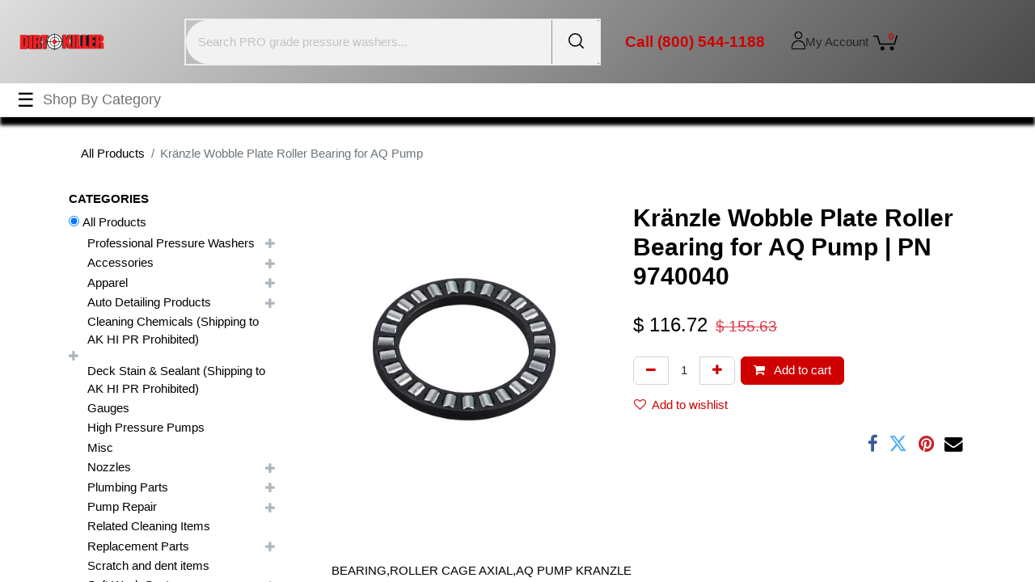

--- FILE ---
content_type: text/html; charset=utf-8
request_url: https://www.dirtkiller.com/shop/9740040-kranzle-wobble-plate-roller-bearing-for-aq-pump-8845
body_size: 29302
content:

        

    
        
<!DOCTYPE html>
<html lang="en-US" data-website-id="1" data-main-object="product.template(8845,)" data-add2cart-redirect="1">
    <head>
        <meta charset="utf-8"/>
        <meta http-equiv="X-UA-Compatible" content="IE=edge"/>
        <meta name="viewport" content="width=device-width, initial-scale=1"/>
        <meta name="generator" content="Odoo"/>
            
        <meta property="og:type" content="website"/>
        <meta property="og:title" content="Kränzle Wobble Plate Roller Bearing for AQ Pump"/>
        <meta property="og:site_name" content="Dirt Killer"/>
        <meta property="og:url" content="https://www.dirtkiller.com/shop/9740040-kranzle-wobble-plate-roller-bearing-for-aq-pump-8845"/>
        <meta property="og:image" content="https://www.dirtkiller.com/web/image/product.template/8845/image_1024?unique=31b4107"/>
        <meta property="og:description"/>
            
        <meta name="twitter:card" content="summary_large_image"/>
        <meta name="twitter:title" content="Kränzle Wobble Plate Roller Bearing for AQ Pump"/>
        <meta name="twitter:image" content="https://www.dirtkiller.com/web/image/product.template/8845/image_1024?unique=31b4107"/>
        <meta name="twitter:description"/>
        
        <link rel="canonical" href="https://www.dirtkiller.com/shop/9740040-kranzle-wobble-plate-roller-bearing-for-aq-pump-8845"/>
        
        <link rel="preconnect" href="https://fonts.gstatic.com/" crossorigin=""/>
        <title>Kränzle Wobble Plate Roller Bearing for AQ Pump | Dirt Killer</title>
        <link type="image/x-icon" rel="shortcut icon" href="/web/image/website/1/favicon?unique=b784f6a"/>
        <link rel="preload" href="/web/static/src/libs/fontawesome/fonts/fontawesome-webfont.woff2?v=4.7.0" as="font" crossorigin=""/>
        <link type="text/css" rel="stylesheet" href="/web/assets/1/e50e986/web.assets_frontend.min.css"/>
        <script id="web.layout.odooscript" type="text/javascript">
            var odoo = {
                csrf_token: "a7ab2aade6f8bd60bee33f89ced5796d483d0752o1800147582",
                debug: "",
            };
        </script>
        <script type="text/javascript">
            odoo.__session_info__ = {"is_admin": false, "is_system": false, "is_public": true, "is_website_user": true, "user_id": false, "is_frontend": true, "profile_session": null, "profile_collectors": null, "profile_params": null, "show_effect": true, "currencies": {"4": {"symbol": "CAD$", "position": "before", "digits": [69, 2]}, "1": {"symbol": "\u20ac", "position": "after", "digits": [69, 2]}, "2": {"symbol": "$", "position": "before", "digits": [69, 2]}}, "bundle_params": {"lang": "en_US", "website_id": 1}, "websocket_worker_version": "17.0-3", "translationURL": "/website/translations", "cache_hashes": {"translations": "1d494d07b32ef09adfc163080ad90cf011afb393"}, "geoip_country_code": "US", "geoip_phone_code": 1, "lang_url_code": "en_US"};
            if (!/(^|;\s)tz=/.test(document.cookie)) {
                const userTZ = Intl.DateTimeFormat().resolvedOptions().timeZone;
                document.cookie = `tz=${userTZ}; path=/`;
            }
        </script>
        <script type="text/javascript" defer="defer" src="/web/assets/1/1820778/web.assets_frontend_minimal.min.js" onerror="__odooAssetError=1"></script>
        <script type="text/javascript" defer="defer" data-src="/web/assets/1/2dcaf2d/web.assets_frontend_lazy.min.js" onerror="__odooAssetError=1"></script>
        
                    <script>
                        
            
                if (!window.odoo) {
                    window.odoo = {};
                }
                odoo.__session_info__ = Object.assign(odoo.__session_info__ || {}, {
                    livechatData: {
                        isAvailable: false,
                        serverUrl: "https://dirtkiller.odoo.com",
                        options: {},
                    },
                });
            
                    </script>
        <!-- Meta Pixel Code -->
<script>
!function(f,b,e,v,n,t,s)
{if(f.fbq)return;n=f.fbq=function(){n.callMethod?
n.callMethod.apply(n,arguments):n.queue.push(arguments)};
if(!f._fbq)f._fbq=n;n.push=n;n.loaded=!0;n.version='2.0';
n.queue=[];t=b.createElement(e);t.async=!0;
t.src=v;s=b.getElementsByTagName(e)[0];
s.parentNode.insertBefore(t,s)}(window, document,'script',
'https://connect.facebook.net/en_US/fbevents.js');
fbq('init', '2356333844675927');
fbq('track', 'PageView');
</script>


 <noscript><img height="1" width="1" style="display:none"
src="https://www.facebook.com/tr?id=2356333844675927&ev=PageView&noscript=1"
/></noscript>
<!-- End Meta Pixel Code -->
<!-- Google tag (gtag.js) -->
<script async src="https://www.googletagmanager.com/gtag/js?id=G-3JWPRQ703Q"></script>
<script>
  window.dataLayer = window.dataLayer || [];
  function gtag(){dataLayer.push(arguments);}
  gtag('js', new Date());

  gtag('config', 'G-3JWPRQ703Q');
  gtag('config', 'AW-1064838047');
</script>



    </head>
    <body>



        <div id="wrapwrap" class="   ">
                <header id="top" data-anchor="true" data-name="Header" data-extra-items-toggle-aria-label="Extra items button" class="   o_header_standard o_hoverable_dropdown" style=" ">
                    
            <link rel="stylesheet" href="https://www.w3schools.com/w3css/4/w3.css"/>
            
            <script src="https://cdn.jsdelivr.net/npm/bootstrap@5.1.3/dist/js/bootstrap.bundle.min.js"></script>
            <nav data-name="Navbar" class="navbar navbar-expand-lg navbar-light o_colored_level o_cc header10">
                <div class="container-fluid justify-content-start px-4 py-4 header_middle">
                    
                    <div class="middle_first d-flex col-md-2 col-sm-5">
                        <button type="button" onclick="openLeftMenu()" class="navbar-toggler ept_mobi_toggler header_sidebar collapsed ml-3">
                            <span class="navbar-toggler-icon">
                                <div class="inner_bar"></div>
                            </span>
                        </button>
                        <a href="/" class="navbar-brand logo oe_header_before_logo">
                            <span role="img" aria-label="Logo of Dirt Killer" title="Dirt Killer"><img src="/web/image/website/1/logo/Dirt%20Killer?unique=b784f6a" class="img img-fluid" alt="Dirt Killer" loading="lazy"/></span>
                        </a>
                        
                        
                    </div>
                    <div class="col-md-5 col-sm-4 oe_header_style_10_right">
                        <div class="oe_header_search">
                            <div class="oe_search_popover" tabindex="-1">
    <form method="get" data-snippet="s_searchbar_input" class="o_searchbar_form o_wait_lazy_js s_searchbar_input " action="/website/search">
            <div role="search" class="input-group ">
        <input type="search" name="search" class="search-query form-control oe_search_box border-0 bg-light None" placeholder="Search PRO grade pressure washers..." value="" data-search-type="all" data-limit="5" data-display-image="true" data-display-description="true" data-display-extra-link="true" data-display-detail="true" data-order-by="name asc"/>
        <button type="submit" aria-label="Search" title="Search" class="btn oe_search_button btn-light">
            <i class="oi oi-search"></i>
        </button>
    </div>

            <input name="order" type="hidden" class="o_search_order_by" value="name asc"/>
            
    
        </form>
                            </div>
                        </div>
                    </div>
                    <div class="headerPhone col-md-2 col-sm-1 d-flex">
                        <div class="phoneDisplay">
                            <a href="tel: 866-618-9274" title="" data-bs-original-title="Call our office">
                                Call (800) 544-1188</a>
                        </div>
                        
                    </div>
                    <div class="oe_header_right_icon col-md-3 col-sm-2 d-flex align-content-center">
                        <div class="oe_header_search">
                            <div class="oe_srch_icon_header">
                                <a href="#" class="">
                                    <i class="fa fa-search oe_srch_icon"></i>
                                    <i class="fa fa-times oe_srch_close"></i>
                                </a>
                            </div>
                        </div>
                        <div class="phoneDisplayMobile">
                            <a href="tel: (800) 544-1188" title="Call our office">
                                <span class="fa fa-phone mr-2" role="presentation"></span>
                            </a>
                        </div>
                        <div class="oe_header_account d-flex align-items-center mr-5">
                            <div class="px-2 oe_signin mr-2">
                                
                                <a class="btn-link" href="/web/login">
                                    <span class="oe_user_account_icon">
                                        <span class="fa fa-user-o d-block" aria-hidden="true"></span>
                                    </span>
                                </a>
                            </div>
                            <span class="oe_account_class d-flex align-content-center">My Account</span>
                        </div>
                        <li style="border-right: 0px;padding-right: 0;padding-left: 0;display: flex;align-items: center;justify-content: center;">
                            <a href="/shop/cart" class="o_wsale_my_cart align-self-md-start" data-original-title="" title="Cart">
                                <svg xmlns="http://www.w3.org/2000/svg" id="icon-header-cart" aria-labelledby="cartIconTitle" role="img" width="35.003" height="24.265" version="1.1" viewBox="0 0 35.003 24.265">
                                    <title id="cartIconTitle">Shopping Cart: 0 items</title>
                                    <path class="cls-1" d="m23.984 21.351a2.916 2.916 0 1 1 2.918 2.914 2.917 2.917 0 0 1-2.918-2.914zm-13.623 0a2.913 2.913 0 1 1 2.912 2.914 2.912 2.912 0 0 1-2.912-2.914zm-0.953-5.294a0.952 0.952 0 0 1-0.908-0.675l-3.2-10.729h-4.354a0.9465 0.9465 0 0 1 0-1.893h5.061a0.942 0.942 0 0 1 0.9 0.675l3.205 10.729h19.717l3.318-10.984a0.946 0.946 0 1 1 1.811 0.547l-3.523 11.659a0.946 0.946 0 0 1-0.908 0.67z"></path>
                                    <text x="19.0616" y="11.026578">
                                        <strong><sup id="SVG_cartQuantity" class="my_cart_quantity" x="15.0616" y="11.026578" data-order-id="">0</sup></strong>
                                    </text>
                                </svg>
                            </a>
                        </li>
                        
                        
        
            <li class="o_wsale_my_wish d-none nav-item o_wsale_my_wish_hide_empty">
                <a href="/shop/wishlist" class="nav-link">
                    <div class=" col-7 btn btn-light rounded-circle p-2 text-center text-reset">
                        <i class="fa fa-1x fa-heart fa-stack"></i>
                        <sup class="my_wish_quantity o_animate_blink badge text-bg-primary ">0</sup>
                    </div>
                </a>
            </li>
        
                    </div>
                </div>
                
                <script>
                    // Define the functions globally
                    function openLeftMenu() {
                        document.getElementById("leftMenu").style.display = "block";
                    }

                    function closeLeftMenu() {
                        document.getElementById("leftMenu").style.display = "none";
                    }

                    document.addEventListener("DOMContentLoaded", function() {
                      // Attach event listeners after DOM is loaded
                      document.querySelector(".oe_button_side").addEventListener("click", openLeftMenu);
                      document.querySelector(".w3-bar-item.w3-button.w3-large").addEventListener("click", closeLeftMenu);

                      var dropdownElements = document.querySelectorAll('.dropdown-toggle');
                      dropdownElements.forEach(function(dropdown) {
                        new bootstrap.Dropdown(dropdown);
                      });
                    });
                </script>
                <div class="container-fluid header_bottom pl-4" style="height: 42px !important;background: white;">
                    <div class="w3-sidebar oe_sidebar w3-bar-block w3-card w3-animate-left" style="display:none" id="leftMenu">
                        <button onclick="closeLeftMenu()" class="w3-bar-item text-right w3-button w3-large">&times;</button>
                        
                        <div id="top_menu_collapse" class="collapse navbar-collapse flex-column align-self-stretch align-items-stretch show">
    <ul id="top_menu" role="menu" class="nav navbar-nav top_menu o_menu_loading mb-auto">
        
                                
                                    
                                    <li class="nav-item">
                                        <a role="menuitem" href="/" class="nav-link ">
                                            <span>Home</span>
                                        </a>
                                    </li>
                                    
                                    <li class="nav-item dropdown  ">
                                        <div id="accordion">
                                            <div class="card">
                                                <div class="card-header">
                                                    <a data-bs-toggle="dropdown" aria-expanded="false" href="#" class="nav-link dropdown-toggle ">
                                                        <span>Shop</span>
                                                    </a>
                                                    <div class="dropdown-menu">
                                                        <ul class="oe_ul" role="menu">
                                                                <li><a class="dropdown-item" href="/shop?order=list_price+desc">All </a></li>
                                                                <li><a class="dropdown-item" href="/shop/category/professional-pressure-washers-40">Pro Pressure Washers</a></li>
                                                                <li><a class="dropdown-item" href="https://www.dirtkiller.com/shop/category/professional-pressure-washers-40?search=kranzle">Kranzle Pressure Washers</a></li>
                                                                <li><a class="dropdown-item" href="/shop?order=list_price+asc&amp;category=183">Cleaning Chemicals</a></li>
                                                                <li><a class="dropdown-item" href="https://www.dirtkiller.com/shop/category/accessories-gunjets-and-gunjet-lances-119">Gun Jets &amp; Lances</a></li>
                                                                <li><a class="dropdown-item" href="/shop/category/accessories-high-pressure-hoses-121">Hoses</a></li>
                                                                <li><a class="dropdown-item" href="/shop/category/nozzles-168">Nozzles</a></li>
                                                                <li><a class="dropdown-item" href="https://www.dirtkiller.com/blog/dk-pressure-washing-blog-5/choose-the-right-noozle-orifice-768">- Choose nozzle size</a></li>
                                                                <li><a class="dropdown-item" href="https://www.dirtkiller.com/shop/category/accessories-quick-couplers-dk-stainless-steel-quick-connects-212">Quick Disconnects</a></li>
                                                                <li><a class="dropdown-item" href="https://www.dirtkiller.com/shop/category/accessories-flat-surface-cleaners-silver-helix-213">Surface Cleaners</a></li>
                                                        </ul>



                                                    </div>
                                                </div>
















                                              </div>
                                        </div>
                                    </li>
                                    
                                    <li class="nav-item dropdown  ">
                                        <div id="accordion">
                                            <div class="card">
                                                <div class="card-header">
                                                    <a data-bs-toggle="dropdown" aria-expanded="false" href="#" class="nav-link dropdown-toggle ">
                                                        <span>Dealers</span>
                                                    </a>
                                                    <div class="dropdown-menu">
                                                        <ul class="oe_ul" role="menu">
                                                                <li><a class="dropdown-item" href="https://www.kranzleusa.com/browse-by-state">Dirt Killer Dealers</a></li>
                                                                <li><a class="dropdown-item" href="/dealer-application">Become a dealer</a></li>
                                                                <li><a class="dropdown-item" href="https://dirtkillerkranzleusa.goaffpro.com/">Affiliates - Earn 10%</a></li>
                                                        </ul>



                                                    </div>
                                                </div>
















                                              </div>
                                        </div>
                                    </li>
                                    
                                    <li class="nav-item">
                                        <a role="menuitem" href="/request-catalog-pdf" class="nav-link ">
                                            <span>Download Current Catalog</span>
                                        </a>
                                    </li>
                                    
                                    <li class="nav-item">
                                        <a role="menuitem" href="/lease-options-for-pressure-washers" class="nav-link ">
                                            <span>Lease to own</span>
                                        </a>
                                    </li>
                                    
                                    <li class="nav-item">
                                        <a role="menuitem" href="/contactusdk" class="nav-link ">
                                            <span>Contact Us</span>
                                        </a>
                                    </li>
                                    
                                    <li class="nav-item dropdown  ">
                                        <div id="accordion">
                                            <div class="card">
                                                <div class="card-header">
                                                    <a data-bs-toggle="dropdown" aria-expanded="false" href="#" class="nav-link dropdown-toggle ">
                                                        <span>Blog</span>
                                                    </a>
                                                    <div class="dropdown-menu">
                                                        <ul class="oe_ul" role="menu">
                                                                <li><a class="dropdown-item" href="/blog/dk-pressure-washing-blog-5">All Articles (Newest First)</a></li>
                                                                <li><a class="dropdown-item" href="/blog/dk-pressure-washing-blog-5/common-stain-removal-755">- Common Stain Removal Cheat Sheet</a></li>
                                                                <li><a class="dropdown-item" href="/blog/dk-pressure-washing-blog-5/chemicals-101-762">- Chemicals 101</a></li>
                                                                <li><a class="dropdown-item" href="https://www.dirtkiller.com/blog/dk-pressure-washing-blog-5/how-to-pressure-wash-a-house-739">- Pressure Washer Training</a></li>
                                                                <li><a class="dropdown-item" href="/blog/dk-pressure-washing-blog-5/soft-wash-seminar-virtual-769">- Soft Wash Seminar</a></li>
                                                                <li><a class="dropdown-item" href="https://www.dirtkiller.com/blog/dk-pressure-washing-blog-5/sds-sheets-dirt-killer-chemicals-749">- SDS Sheets</a></li>
                                                                <li><a class="dropdown-item" href="https://www.dirtkiller.com/blog/dk-pressure-washing-blog-5/tds-technical-date-sheets-dirt-killer-chemicals-747">- TDS Technical Data Sheets</a></li>
                                                                <li><a class="dropdown-item" href="/blog/dk-pressure-washing-blog-5/wood-fence-cleaning-restoration-wet-staining-718">- Wood Cleaning &amp; Restoration</a></li>
                                                        </ul>



                                                    </div>
                                                </div>
















                                              </div>
                                        </div>
                                    </li>
                                    
                                    <li class="nav-item">
                                        <a role="menuitem" href="/forum" class="nav-link ">
                                            <span>Forum - FAQS</span>
                                        </a>
                                    </li>
                                    
                                    <li class="nav-item">
                                        <a role="menuitem" href="/return-policy" class="nav-link ">
                                            <span>Return Policy</span>
                                        </a>
                                    </li>
                                    
                                    <li class="nav-item">
                                        <a role="menuitem" href="/privacy" class="nav-link ">
                                            <span>Privacy</span>
                                        </a>
                                    </li>
                                
                                <li class="nav-item ml-lg-1">
                                </li>
                            
    </ul>
                        </div>
                    </div>
                <div class="w3-teal">
                  <button class="oe_button_side" onclick="openLeftMenu()">☰ <span class="oe_side">Shop By Category</span></button>
                </div>
                </div>
            </nav>
        
        </header>
                <main>
                    
            <div itemscope="itemscope" itemtype="http://schema.org/Product" id="wrap" class="js_sale o_wsale_product_page ecom-zoomable zoomodoo-next ecom-zoomable zoomodoo-next" data-ecom-zoom-click="1" data-ecom-zoom-auto="1">
                <div class="oe_structure oe_empty oe_structure_not_nearest" id="oe_structure_website_sale_product_1" data-editor-message="DROP BUILDING BLOCKS HERE TO MAKE THEM AVAILABLE ACROSS ALL PRODUCTS"></div><section id="product_detail" class="container py-4 oe_website_sale discount" data-view-track="1">

                <div class="row justify-content-center">
                    <div class="col-lg-6">
                        <ol class="breadcrumb mb-2">
                            <li class="breadcrumb-item o_not_editable">
                                <a href="/shop">All Products</a>
                            </li>
                            <li class="breadcrumb-item active">
                                <span>Kränzle Wobble Plate Roller Bearing for AQ Pump</span>
                            </li>
                        </ol>
                    </div>
                    <div class="col-lg-6">
                        
                    </div>
                </div>
                <div class="row justify-content-center">
                    <div class="col-md-12 col-lg-3 product_eCommerce_category mt-md-3">
                        <button type="button" class="btn btn-link d-lg-none oe_products_brands" data-target="#wsale_products_brands_collapse" data-toggle="collapse">
                            <span class="navbar-toggler-icon o_not_editable"></span> Browse Categories
                        </button>
                        <div id="wsale_products_brands_collapse" class="collapse d-lg-block oe_public">
                            <button type="button" class="btn btn-link d-lg-none oe_products_brands oe_products_inner" data-target="#wsale_products_brands_collapse" data-toggle="collapse">
                                <span class="fa fa-close o_not_editable"></span>
                            </button>
                            
                            <div class="collapse show d-lg-block" id="o_shop_collapse_category">
                                <strong class="o_categories_collapse_title text-uppercase">Categories</strong>
                                <ul class="nav flex-column my-2">
                                    <form>
                                        <li class="nav-item">
                                            <div class="custom-control custom-radio mb-1 d-inline-block" data-link-href="/shop">
                                                <input type="radio" style="pointer-events:none;" class="custom-control-input o_not_editable" checked="true"/>
                                                <label class="custom-control-label font-weight-normal">All Products</label>
                                            </div>
                                        </li>
                                            <li class="nav-item">
                                            
                                                <div class="d-flex flex-wrap justify-content-between align-items-center">

        <div class="form-check d-inline-block" data-link-href="/shop/category/professional-pressure-washers-40">
            <input type="radio" class="form-check-input pe-none" name="wsale_categories_radios_" id="40" value="40"/>
            <label class="form-check-label fw-normal" for="40">Professional Pressure Washers</label>
        </div>

                                                    <i style="color:#ADB5BD; cursor:pointer;" role="img" class="fa fa-plus" title="Fold" aria-label="Fold"></i>
                                                    <ul class="nav flex-column w-100 nav-hierarchy" style="display:none;">
<li class="nav-item mb-1">
            <div class="d-flex flex-wrap justify-content-between align-items-center">

        <div class="form-check d-inline-block" data-link-href="/shop/category/professional-pressure-washers-belt-drive-150">
            <input type="radio" class="form-check-input pe-none" name="wsale_categories_radios_" id="150" value="150"/>
            <label class="form-check-label fw-normal" for="150">Belt Drive</label>
        </div>
            </div>
        </li>
<li class="nav-item mb-1">
            <div class="d-flex flex-wrap justify-content-between align-items-center">

        <div class="form-check d-inline-block" data-link-href="/shop/category/professional-pressure-washers-cold-water-electric-152">
            <input type="radio" class="form-check-input pe-none" name="wsale_categories_radios_" id="152" value="152"/>
            <label class="form-check-label fw-normal" for="152">Cold Water Electric</label>
        </div>
            </div>
        </li>
<li class="nav-item mb-1">
            <div class="d-flex flex-wrap justify-content-between align-items-center">

        <div class="form-check d-inline-block" data-link-href="/shop/category/professional-pressure-washers-cold-water-gas-148">
            <input type="radio" class="form-check-input pe-none" name="wsale_categories_radios_" id="148" value="148"/>
            <label class="form-check-label fw-normal" for="148">Cold Water Gas</label>
        </div>
            </div>
        </li>
<li class="nav-item mb-1">
            <div class="d-flex flex-wrap justify-content-between align-items-center">

        <div class="form-check d-inline-block" data-link-href="/shop/category/professional-pressure-washers-dk-classics-211">
            <input type="radio" class="form-check-input pe-none" name="wsale_categories_radios_" id="211" value="211"/>
            <label class="form-check-label fw-normal" for="211">DK Classics</label>
        </div>
            </div>
        </li>


            <li class="nav-item">
                <div class="d-flex flex-wrap justify-content-between align-items-center">

        <div class="form-check d-inline-block" data-link-href="/shop/category/professional-pressure-washers-dirt-monkee-pressure-washers-180">
            <input type="radio" class="form-check-input pe-none" name="wsale_categories_radios_" id="180" value="180"/>
            <label class="form-check-label fw-normal" for="180">Dirt Monkee Pressure Washers</label>
        </div>
                    <i style="color:#ADB5BD; cursor:pointer;" role="img" class="fa fa-plus" title="Fold" aria-label="Fold"></i>
                    <ul class="nav flex-column w-100 nav-hierarchy" style="display:none;">
<li class="nav-item mb-1">
            <div class="d-flex flex-wrap justify-content-between align-items-center">

        <div class="form-check d-inline-block" data-link-href="/shop/category/professional-pressure-washers-dirt-monkee-pressure-washers-cart-mount-218">
            <input type="radio" class="form-check-input pe-none" name="wsale_categories_radios_" id="218" value="218"/>
            <label class="form-check-label fw-normal" for="218">Cart mount</label>
        </div>
            </div>
        </li>
<li class="nav-item mb-1">
            <div class="d-flex flex-wrap justify-content-between align-items-center">

        <div class="form-check d-inline-block" data-link-href="/shop/category/professional-pressure-washers-dirt-monkee-pressure-washers-skid-mount-219">
            <input type="radio" class="form-check-input pe-none" name="wsale_categories_radios_" id="219" value="219"/>
            <label class="form-check-label fw-normal" for="219">Skid mount</label>
        </div>
            </div>
        </li>
                    </ul>
                </div>
            </li>
<li class="nav-item mb-1">
            <div class="d-flex flex-wrap justify-content-between align-items-center">

        <div class="form-check d-inline-block" data-link-href="/shop/category/professional-pressure-washers-dk-fahrenheit-hot-water-machines-184">
            <input type="radio" class="form-check-input pe-none" name="wsale_categories_radios_" id="184" value="184"/>
            <label class="form-check-label fw-normal" for="184">DK Fahrenheit Hot Water Machines</label>
        </div>
            </div>
        </li>
<li class="nav-item mb-1">
            <div class="d-flex flex-wrap justify-content-between align-items-center">

        <div class="form-check d-inline-block" data-link-href="/shop/category/professional-pressure-washers-drop-skids-177">
            <input type="radio" class="form-check-input pe-none" name="wsale_categories_radios_" id="177" value="177"/>
            <label class="form-check-label fw-normal" for="177">Drop Skids</label>
        </div>
            </div>
        </li>
<li class="nav-item mb-1">
            <div class="d-flex flex-wrap justify-content-between align-items-center">

        <div class="form-check d-inline-block" data-link-href="/shop/category/professional-pressure-washers-hot-water-electric-163">
            <input type="radio" class="form-check-input pe-none" name="wsale_categories_radios_" id="163" value="163"/>
            <label class="form-check-label fw-normal" for="163">Hot Water Electric</label>
        </div>
            </div>
        </li>
<li class="nav-item mb-1">
            <div class="d-flex flex-wrap justify-content-between align-items-center">

        <div class="form-check d-inline-block" data-link-href="/shop/category/professional-pressure-washers-hot-water-gas-158">
            <input type="radio" class="form-check-input pe-none" name="wsale_categories_radios_" id="158" value="158"/>
            <label class="form-check-label fw-normal" for="158">Hot Water Gas</label>
        </div>
            </div>
        </li>


            <li class="nav-item">
                <div class="d-flex flex-wrap justify-content-between align-items-center">

        <div class="form-check d-inline-block" data-link-href="/shop/category/professional-pressure-washers-kranzle-pressure-washers-188">
            <input type="radio" class="form-check-input pe-none" name="wsale_categories_radios_" id="188" value="188"/>
            <label class="form-check-label fw-normal" for="188">Kranzle Pressure Washers</label>
        </div>
                    <i style="color:#ADB5BD; cursor:pointer;" role="img" class="fa fa-plus" title="Fold" aria-label="Fold"></i>
                    <ul class="nav flex-column w-100 nav-hierarchy" style="display:none;">
<li class="nav-item mb-1">
            <div class="d-flex flex-wrap justify-content-between align-items-center">

        <div class="form-check d-inline-block" data-link-href="/shop/category/professional-pressure-washers-kranzle-pressure-washers-2-wheel-208">
            <input type="radio" class="form-check-input pe-none" name="wsale_categories_radios_" id="208" value="208"/>
            <label class="form-check-label fw-normal" for="208">2 Wheel</label>
        </div>
            </div>
        </li>
<li class="nav-item mb-1">
            <div class="d-flex flex-wrap justify-content-between align-items-center">

        <div class="form-check d-inline-block" data-link-href="/shop/category/professional-pressure-washers-kranzle-pressure-washers-wall-mount-209">
            <input type="radio" class="form-check-input pe-none" name="wsale_categories_radios_" id="209" value="209"/>
            <label class="form-check-label fw-normal" for="209">Wall Mount</label>
        </div>
            </div>
        </li>
<li class="nav-item mb-1">
            <div class="d-flex flex-wrap justify-content-between align-items-center">

        <div class="form-check d-inline-block" data-link-href="/shop/category/professional-pressure-washers-kranzle-pressure-washers-quadro-therms-kws-210">
            <input type="radio" class="form-check-input pe-none" name="wsale_categories_radios_" id="210" value="210"/>
            <label class="form-check-label fw-normal" for="210">Quadro Therms KWS</label>
        </div>
            </div>
        </li>
                    </ul>
                </div>
            </li>
<li class="nav-item mb-1">
            <div class="d-flex flex-wrap justify-content-between align-items-center">

        <div class="form-check d-inline-block" data-link-href="/shop/category/professional-pressure-washers-starter-kits-and-pro-packages-207">
            <input type="radio" class="form-check-input pe-none" name="wsale_categories_radios_" id="207" value="207"/>
            <label class="form-check-label fw-normal" for="207">Starter Kits and Pro Packages</label>
        </div>
            </div>
        </li>
                                                    </ul>
                                                </div>
                                            </li>
                                            <li class="nav-item">
                                            
                                                <div class="d-flex flex-wrap justify-content-between align-items-center">

        <div class="form-check d-inline-block" data-link-href="/shop/category/accessories-38">
            <input type="radio" class="form-check-input pe-none" name="wsale_categories_radios_" id="38" value="38"/>
            <label class="form-check-label fw-normal" for="38">Accessories</label>
        </div>

                                                    <i style="color:#ADB5BD; cursor:pointer;" role="img" class="fa fa-plus" title="Fold" aria-label="Fold"></i>
                                                    <ul class="nav flex-column w-100 nav-hierarchy" style="display:none;">
<li class="nav-item mb-1">
            <div class="d-flex flex-wrap justify-content-between align-items-center">

        <div class="form-check d-inline-block" data-link-href="/shop/category/accessories-22mm-connectors-107">
            <input type="radio" class="form-check-input pe-none" name="wsale_categories_radios_" id="107" value="107"/>
            <label class="form-check-label fw-normal" for="107">22MM connectors</label>
        </div>
            </div>
        </li>
<li class="nav-item mb-1">
            <div class="d-flex flex-wrap justify-content-between align-items-center">

        <div class="form-check d-inline-block" data-link-href="/shop/category/accessories-brushes-112">
            <input type="radio" class="form-check-input pe-none" name="wsale_categories_radios_" id="112" value="112"/>
            <label class="form-check-label fw-normal" for="112">Brushes</label>
        </div>
            </div>
        </li>
<li class="nav-item mb-1">
            <div class="d-flex flex-wrap justify-content-between align-items-center">

        <div class="form-check d-inline-block" data-link-href="/shop/category/accessories-chemical-containers-drum-pumps-etc-113">
            <input type="radio" class="form-check-input pe-none" name="wsale_categories_radios_" id="113" value="113"/>
            <label class="form-check-label fw-normal" for="113">Chemical Containers- Drum Pumps- Etc.</label>
        </div>
            </div>
        </li>


            <li class="nav-item">
                <div class="d-flex flex-wrap justify-content-between align-items-center">

        <div class="form-check d-inline-block" data-link-href="/shop/category/accessories-flat-surface-cleaners-117">
            <input type="radio" class="form-check-input pe-none" name="wsale_categories_radios_" id="117" value="117"/>
            <label class="form-check-label fw-normal" for="117">Flat Surface Cleaners</label>
        </div>
                    <i style="color:#ADB5BD; cursor:pointer;" role="img" class="fa fa-plus" title="Fold" aria-label="Fold"></i>
                    <ul class="nav flex-column w-100 nav-hierarchy" style="display:none;">
<li class="nav-item mb-1">
            <div class="d-flex flex-wrap justify-content-between align-items-center">

        <div class="form-check d-inline-block" data-link-href="/shop/category/accessories-flat-surface-cleaners-silver-helix-213">
            <input type="radio" class="form-check-input pe-none" name="wsale_categories_radios_" id="213" value="213"/>
            <label class="form-check-label fw-normal" for="213">Silver Helix</label>
        </div>
            </div>
        </li>
                    </ul>
                </div>
            </li>
<li class="nav-item mb-1">
            <div class="d-flex flex-wrap justify-content-between align-items-center">

        <div class="form-check d-inline-block" data-link-href="/shop/category/accessories-foam-applicators-125">
            <input type="radio" class="form-check-input pe-none" name="wsale_categories_radios_" id="125" value="125"/>
            <label class="form-check-label fw-normal" for="125">Foam Applicators</label>
        </div>
            </div>
        </li>
<li class="nav-item mb-1">
            <div class="d-flex flex-wrap justify-content-between align-items-center">

        <div class="form-check d-inline-block" data-link-href="/shop/category/accessories-gunjets-and-gunjet-lances-119">
            <input type="radio" class="form-check-input pe-none" name="wsale_categories_radios_" id="119" value="119"/>
            <label class="form-check-label fw-normal" for="119">Gunjets and Gunjet Lances</label>
        </div>
            </div>
        </li>
<li class="nav-item mb-1">
            <div class="d-flex flex-wrap justify-content-between align-items-center">

        <div class="form-check d-inline-block" data-link-href="/shop/category/accessories-gutter-cleaner-attachments-120">
            <input type="radio" class="form-check-input pe-none" name="wsale_categories_radios_" id="120" value="120"/>
            <label class="form-check-label fw-normal" for="120">Gutter Cleaner Attachments</label>
        </div>
            </div>
        </li>
<li class="nav-item mb-1">
            <div class="d-flex flex-wrap justify-content-between align-items-center">

        <div class="form-check d-inline-block" data-link-href="/shop/category/accessories-hose-reels-198">
            <input type="radio" class="form-check-input pe-none" name="wsale_categories_radios_" id="198" value="198"/>
            <label class="form-check-label fw-normal" for="198">Hose Reels</label>
        </div>
            </div>
        </li>
<li class="nav-item mb-1">
            <div class="d-flex flex-wrap justify-content-between align-items-center">

        <div class="form-check d-inline-block" data-link-href="/shop/category/accessories-high-pressure-hoses-121">
            <input type="radio" class="form-check-input pe-none" name="wsale_categories_radios_" id="121" value="121"/>
            <label class="form-check-label fw-normal" for="121">High Pressure Hoses</label>
        </div>
            </div>
        </li>
<li class="nav-item mb-1">
            <div class="d-flex flex-wrap justify-content-between align-items-center">

        <div class="form-check d-inline-block" data-link-href="/shop/category/accessories-hose-reels-parts-122">
            <input type="radio" class="form-check-input pe-none" name="wsale_categories_radios_" id="122" value="122"/>
            <label class="form-check-label fw-normal" for="122">Hose Reels Parts</label>
        </div>
            </div>
        </li>
<li class="nav-item mb-1">
            <div class="d-flex flex-wrap justify-content-between align-items-center">

        <div class="form-check d-inline-block" data-link-href="/shop/category/accessories-pump-oil-131">
            <input type="radio" class="form-check-input pe-none" name="wsale_categories_radios_" id="131" value="131"/>
            <label class="form-check-label fw-normal" for="131">Pump Oil</label>
        </div>
            </div>
        </li>
<li class="nav-item mb-1">
            <div class="d-flex flex-wrap justify-content-between align-items-center">

        <div class="form-check d-inline-block" data-link-href="/shop/category/accessories-pump-up-sprayers-127">
            <input type="radio" class="form-check-input pe-none" name="wsale_categories_radios_" id="127" value="127"/>
            <label class="form-check-label fw-normal" for="127">Pump-Up Sprayers</label>
        </div>
            </div>
        </li>


            <li class="nav-item">
                <div class="d-flex flex-wrap justify-content-between align-items-center">

        <div class="form-check d-inline-block" data-link-href="/shop/category/accessories-quick-couplers-110">
            <input type="radio" class="form-check-input pe-none" name="wsale_categories_radios_" id="110" value="110"/>
            <label class="form-check-label fw-normal" for="110">Quick Couplers</label>
        </div>
                    <i style="color:#ADB5BD; cursor:pointer;" role="img" class="fa fa-plus" title="Fold" aria-label="Fold"></i>
                    <ul class="nav flex-column w-100 nav-hierarchy" style="display:none;">
<li class="nav-item mb-1">
            <div class="d-flex flex-wrap justify-content-between align-items-center">

        <div class="form-check d-inline-block" data-link-href="/shop/category/accessories-quick-couplers-dk-stainless-steel-quick-connects-212">
            <input type="radio" class="form-check-input pe-none" name="wsale_categories_radios_" id="212" value="212"/>
            <label class="form-check-label fw-normal" for="212">DK Stainless Steel Quick Connects</label>
        </div>
            </div>
        </li>
<li class="nav-item mb-1">
            <div class="d-flex flex-wrap justify-content-between align-items-center">

        <div class="form-check d-inline-block" data-link-href="/shop/category/accessories-quick-couplers-quick-coupler-o-rings-109">
            <input type="radio" class="form-check-input pe-none" name="wsale_categories_radios_" id="109" value="109"/>
            <label class="form-check-label fw-normal" for="109">Quick Coupler O-Rings</label>
        </div>
            </div>
        </li>
                    </ul>
                </div>
            </li>
<li class="nav-item mb-1">
            <div class="d-flex flex-wrap justify-content-between align-items-center">

        <div class="form-check d-inline-block" data-link-href="/shop/category/accessories-sandblasting-attachments-134">
            <input type="radio" class="form-check-input pe-none" name="wsale_categories_radios_" id="134" value="134"/>
            <label class="form-check-label fw-normal" for="134">Sandblasting Attachments</label>
        </div>
            </div>
        </li>
<li class="nav-item mb-1">
            <div class="d-flex flex-wrap justify-content-between align-items-center">

        <div class="form-check d-inline-block" data-link-href="/shop/category/accessories-kranzle-accessories-189">
            <input type="radio" class="form-check-input pe-none" name="wsale_categories_radios_" id="189" value="189"/>
            <label class="form-check-label fw-normal" for="189">Kranzle Accessories</label>
        </div>
            </div>
        </li>
<li class="nav-item mb-1">
            <div class="d-flex flex-wrap justify-content-between align-items-center">

        <div class="form-check d-inline-block" data-link-href="/shop/category/accessories-soap-injectors-128">
            <input type="radio" class="form-check-input pe-none" name="wsale_categories_radios_" id="128" value="128"/>
            <label class="form-check-label fw-normal" for="128">Soap Injectors</label>
        </div>
            </div>
        </li>
<li class="nav-item mb-1">
            <div class="d-flex flex-wrap justify-content-between align-items-center">

        <div class="form-check d-inline-block" data-link-href="/shop/category/accessories-swivels-111">
            <input type="radio" class="form-check-input pe-none" name="wsale_categories_radios_" id="111" value="111"/>
            <label class="form-check-label fw-normal" for="111">Swivels</label>
        </div>
            </div>
        </li>
<li class="nav-item mb-1">
            <div class="d-flex flex-wrap justify-content-between align-items-center">

        <div class="form-check d-inline-block" data-link-href="/shop/category/accessories-lances-and-telescoping-wands-130">
            <input type="radio" class="form-check-input pe-none" name="wsale_categories_radios_" id="130" value="130"/>
            <label class="form-check-label fw-normal" for="130">Lances -and- Telescoping Wands</label>
        </div>
            </div>
        </li>
<li class="nav-item mb-1">
            <div class="d-flex flex-wrap justify-content-between align-items-center">

        <div class="form-check d-inline-block" data-link-href="/shop/category/accessories-utility-lights-136">
            <input type="radio" class="form-check-input pe-none" name="wsale_categories_radios_" id="136" value="136"/>
            <label class="form-check-label fw-normal" for="136">Utility-Lights</label>
        </div>
            </div>
        </li>
<li class="nav-item mb-1">
            <div class="d-flex flex-wrap justify-content-between align-items-center">

        <div class="form-check d-inline-block" data-link-href="/shop/category/accessories-x-jet-nozzle-and-chemical-injector-kits-124">
            <input type="radio" class="form-check-input pe-none" name="wsale_categories_radios_" id="124" value="124"/>
            <label class="form-check-label fw-normal" for="124">X-Jet Nozzle and Chemical Injector Kits</label>
        </div>
            </div>
        </li>
<li class="nav-item mb-1">
            <div class="d-flex flex-wrap justify-content-between align-items-center">

        <div class="form-check d-inline-block" data-link-href="/shop/category/accessories-lance-part-220">
            <input type="radio" class="form-check-input pe-none" name="wsale_categories_radios_" id="220" value="220"/>
            <label class="form-check-label fw-normal" for="220">Lance Part</label>
        </div>
            </div>
        </li>


            <li class="nav-item">
                <div class="d-flex flex-wrap justify-content-between align-items-center">

        <div class="form-check d-inline-block" data-link-href="/shop/category/accessories-water-and-chem-tanks-138">
            <input type="radio" class="form-check-input pe-none" name="wsale_categories_radios_" id="138" value="138"/>
            <label class="form-check-label fw-normal" for="138">Water and chem tanks</label>
        </div>
                    <i style="color:#ADB5BD; cursor:pointer;" role="img" class="fa fa-plus" title="Fold" aria-label="Fold"></i>
                    <ul class="nav flex-column w-100 nav-hierarchy" style="display:none;">
<li class="nav-item mb-1">
            <div class="d-flex flex-wrap justify-content-between align-items-center">

        <div class="form-check d-inline-block" data-link-href="/shop/category/accessories-water-and-chem-tanks-tank-accessories-269">
            <input type="radio" class="form-check-input pe-none" name="wsale_categories_radios_" id="269" value="269"/>
            <label class="form-check-label fw-normal" for="269">Tank accessories</label>
        </div>
            </div>
        </li>
                    </ul>
                </div>
            </li>
                                                    </ul>
                                                </div>
                                            </li>
                                            <li class="nav-item">
                                            
                                                <div class="d-flex flex-wrap justify-content-between align-items-center">

        <div class="form-check d-inline-block" data-link-href="/shop/category/apparel-214">
            <input type="radio" class="form-check-input pe-none" name="wsale_categories_radios_" id="214" value="214"/>
            <label class="form-check-label fw-normal" for="214">Apparel</label>
        </div>

                                                    <i style="color:#ADB5BD; cursor:pointer;" role="img" class="fa fa-plus" title="Fold" aria-label="Fold"></i>
                                                    <ul class="nav flex-column w-100 nav-hierarchy" style="display:none;">


            <li class="nav-item">
                <div class="d-flex flex-wrap justify-content-between align-items-center">

        <div class="form-check d-inline-block" data-link-href="/shop/category/apparel-safety-wear-201">
            <input type="radio" class="form-check-input pe-none" name="wsale_categories_radios_" id="201" value="201"/>
            <label class="form-check-label fw-normal" for="201">Safety wear</label>
        </div>
                    <i style="color:#ADB5BD; cursor:pointer;" role="img" class="fa fa-plus" title="Fold" aria-label="Fold"></i>
                    <ul class="nav flex-column w-100 nav-hierarchy" style="display:none;">
<li class="nav-item mb-1">
            <div class="d-flex flex-wrap justify-content-between align-items-center">

        <div class="form-check d-inline-block" data-link-href="/shop/category/apparel-safety-wear-glasses-and-goggles-202">
            <input type="radio" class="form-check-input pe-none" name="wsale_categories_radios_" id="202" value="202"/>
            <label class="form-check-label fw-normal" for="202">Glasses and Goggles</label>
        </div>
            </div>
        </li>
<li class="nav-item mb-1">
            <div class="d-flex flex-wrap justify-content-between align-items-center">

        <div class="form-check d-inline-block" data-link-href="/shop/category/apparel-safety-wear-gloves-203">
            <input type="radio" class="form-check-input pe-none" name="wsale_categories_radios_" id="203" value="203"/>
            <label class="form-check-label fw-normal" for="203">Gloves</label>
        </div>
            </div>
        </li>
<li class="nav-item mb-1">
            <div class="d-flex flex-wrap justify-content-between align-items-center">

        <div class="form-check d-inline-block" data-link-href="/shop/category/apparel-safety-wear-hearing-protection-205">
            <input type="radio" class="form-check-input pe-none" name="wsale_categories_radios_" id="205" value="205"/>
            <label class="form-check-label fw-normal" for="205">Hearing Protection</label>
        </div>
            </div>
        </li>
<li class="nav-item mb-1">
            <div class="d-flex flex-wrap justify-content-between align-items-center">

        <div class="form-check d-inline-block" data-link-href="/shop/category/apparel-safety-wear-hoodies-vests-high-visibility-204">
            <input type="radio" class="form-check-input pe-none" name="wsale_categories_radios_" id="204" value="204"/>
            <label class="form-check-label fw-normal" for="204">Hoodies Vests High Visibility</label>
        </div>
            </div>
        </li>
                    </ul>
                </div>
            </li>
<li class="nav-item mb-1">
            <div class="d-flex flex-wrap justify-content-between align-items-center">

        <div class="form-check d-inline-block" data-link-href="/shop/category/apparel-clothing-215">
            <input type="radio" class="form-check-input pe-none" name="wsale_categories_radios_" id="215" value="215"/>
            <label class="form-check-label fw-normal" for="215">Clothing</label>
        </div>
            </div>
        </li>
                                                    </ul>
                                                </div>
                                            </li>
                                            <li class="nav-item">
                                            
                                                <div class="d-flex flex-wrap justify-content-between align-items-center">

        <div class="form-check d-inline-block" data-link-href="/shop/category/auto-detailing-products-41">
            <input type="radio" class="form-check-input pe-none" name="wsale_categories_radios_" id="41" value="41"/>
            <label class="form-check-label fw-normal" for="41">Auto Detailing Products</label>
        </div>

                                                    <i style="color:#ADB5BD; cursor:pointer;" role="img" class="fa fa-plus" title="Fold" aria-label="Fold"></i>
                                                    <ul class="nav flex-column w-100 nav-hierarchy" style="display:none;">
<li class="nav-item mb-1">
            <div class="d-flex flex-wrap justify-content-between align-items-center">

        <div class="form-check d-inline-block" data-link-href="/shop/category/auto-detailing-products-dk-detail-217">
            <input type="radio" class="form-check-input pe-none" name="wsale_categories_radios_" id="217" value="217"/>
            <label class="form-check-label fw-normal" for="217">DK Detail</label>
        </div>
            </div>
        </li>
                                                    </ul>
                                                </div>
                                            </li>
                                            <li class="nav-item">
                                            
                                                <div class="d-flex flex-wrap justify-content-between align-items-center">

        <div class="form-check d-inline-block" data-link-href="/shop/category/cleaning-chemicals-shipping-to-ak-hi-pr-prohibited-39">
            <input type="radio" class="form-check-input pe-none" name="wsale_categories_radios_" id="39" value="39"/>
            <label class="form-check-label fw-normal" for="39">Cleaning Chemicals (Shipping to AK HI PR Prohibited)</label>
        </div>

                                                    <i style="color:#ADB5BD; cursor:pointer;" role="img" class="fa fa-plus" title="Fold" aria-label="Fold"></i>
                                                    <ul class="nav flex-column w-100 nav-hierarchy" style="display:none;">


            <li class="nav-item">
                <div class="d-flex flex-wrap justify-content-between align-items-center">

        <div class="form-check d-inline-block" data-link-href="/shop/category/cleaning-chemicals-shipping-to-ak-hi-pr-prohibited-dirt-killer-cleaning-detergents-183">
            <input type="radio" class="form-check-input pe-none" name="wsale_categories_radios_" id="183" value="183"/>
            <label class="form-check-label fw-normal" for="183">Dirt Killer Cleaning Detergents</label>
        </div>
                    <i style="color:#ADB5BD; cursor:pointer;" role="img" class="fa fa-plus" title="Fold" aria-label="Fold"></i>
                    <ul class="nav flex-column w-100 nav-hierarchy" style="display:none;">
<li class="nav-item mb-1">
            <div class="d-flex flex-wrap justify-content-between align-items-center">

        <div class="form-check d-inline-block" data-link-href="/shop/category/cleaning-chemicals-shipping-to-ak-hi-pr-prohibited-dirt-killer-cleaning-detergents-dk-masking-scents-185">
            <input type="radio" class="form-check-input pe-none" name="wsale_categories_radios_" id="185" value="185"/>
            <label class="form-check-label fw-normal" for="185">DK Masking Scents</label>
        </div>
            </div>
        </li>
<li class="nav-item mb-1">
            <div class="d-flex flex-wrap justify-content-between align-items-center">

        <div class="form-check d-inline-block" data-link-href="/shop/category/cleaning-chemicals-shipping-to-ak-hi-pr-prohibited-dirt-killer-cleaning-detergents-dk-pressure-washer-soap-187">
            <input type="radio" class="form-check-input pe-none" name="wsale_categories_radios_" id="187" value="187"/>
            <label class="form-check-label fw-normal" for="187">DK Pressure Washer Soap</label>
        </div>
            </div>
        </li>
<li class="nav-item mb-1">
            <div class="d-flex flex-wrap justify-content-between align-items-center">

        <div class="form-check d-inline-block" data-link-href="/shop/category/cleaning-chemicals-shipping-to-ak-hi-pr-prohibited-dirt-killer-cleaning-detergents-dk-degreasers-solvents-193">
            <input type="radio" class="form-check-input pe-none" name="wsale_categories_radios_" id="193" value="193"/>
            <label class="form-check-label fw-normal" for="193">DK Degreasers - Solvents</label>
        </div>
            </div>
        </li>
<li class="nav-item mb-1">
            <div class="d-flex flex-wrap justify-content-between align-items-center">

        <div class="form-check d-inline-block" data-link-href="/shop/category/cleaning-chemicals-shipping-to-ak-hi-pr-prohibited-dirt-killer-cleaning-detergents-dk-auto-detailing-chemicals-192">
            <input type="radio" class="form-check-input pe-none" name="wsale_categories_radios_" id="192" value="192"/>
            <label class="form-check-label fw-normal" for="192">DK Auto Detailing Chemicals</label>
        </div>
            </div>
        </li>
                    </ul>
                </div>
            </li>
<li class="nav-item mb-1">
            <div class="d-flex flex-wrap justify-content-between align-items-center">

        <div class="form-check d-inline-block" data-link-href="/shop/category/cleaning-chemicals-shipping-to-ak-hi-pr-prohibited-eaco-chem-199">
            <input type="radio" class="form-check-input pe-none" name="wsale_categories_radios_" id="199" value="199"/>
            <label class="form-check-label fw-normal" for="199">Eaco Chem</label>
        </div>
            </div>
        </li>


            <li class="nav-item">
                <div class="d-flex flex-wrap justify-content-between align-items-center">

        <div class="form-check d-inline-block" data-link-href="/shop/category/cleaning-chemicals-shipping-to-ak-hi-pr-prohibited-deck-restoration-plus-194">
            <input type="radio" class="form-check-input pe-none" name="wsale_categories_radios_" id="194" value="194"/>
            <label class="form-check-label fw-normal" for="194">Deck Restoration Plus</label>
        </div>
                    <i style="color:#ADB5BD; cursor:pointer;" role="img" class="fa fa-plus" title="Fold" aria-label="Fold"></i>
                    <ul class="nav flex-column w-100 nav-hierarchy" style="display:none;">
<li class="nav-item mb-1">
            <div class="d-flex flex-wrap justify-content-between align-items-center">

        <div class="form-check d-inline-block" data-link-href="/shop/category/cleaning-chemicals-shipping-to-ak-hi-pr-prohibited-deck-restoration-plus-cleaning-preparation-196">
            <input type="radio" class="form-check-input pe-none" name="wsale_categories_radios_" id="196" value="196"/>
            <label class="form-check-label fw-normal" for="196">Cleaning - Preparation</label>
        </div>
            </div>
        </li>
<li class="nav-item mb-1">
            <div class="d-flex flex-wrap justify-content-between align-items-center">

        <div class="form-check d-inline-block" data-link-href="/shop/category/cleaning-chemicals-shipping-to-ak-hi-pr-prohibited-deck-restoration-plus-wood-stains-197">
            <input type="radio" class="form-check-input pe-none" name="wsale_categories_radios_" id="197" value="197"/>
            <label class="form-check-label fw-normal" for="197">Wood Stains</label>
        </div>
            </div>
        </li>
<li class="nav-item mb-1">
            <div class="d-flex flex-wrap justify-content-between align-items-center">

        <div class="form-check d-inline-block" data-link-href="/shop/category/cleaning-chemicals-shipping-to-ak-hi-pr-prohibited-deck-restoration-plus-brushes-195">
            <input type="radio" class="form-check-input pe-none" name="wsale_categories_radios_" id="195" value="195"/>
            <label class="form-check-label fw-normal" for="195">Brushes</label>
        </div>
            </div>
        </li>
                    </ul>
                </div>
            </li>
<li class="nav-item mb-1">
            <div class="d-flex flex-wrap justify-content-between align-items-center">

        <div class="form-check d-inline-block" data-link-href="/shop/category/cleaning-chemicals-shipping-to-ak-hi-pr-prohibited-degreasing-concrete-140">
            <input type="radio" class="form-check-input pe-none" name="wsale_categories_radios_" id="140" value="140"/>
            <label class="form-check-label fw-normal" for="140">Degreasing - Concrete</label>
        </div>
            </div>
        </li>
<li class="nav-item mb-1">
            <div class="d-flex flex-wrap justify-content-between align-items-center">

        <div class="form-check d-inline-block" data-link-href="/shop/category/cleaning-chemicals-shipping-to-ak-hi-pr-prohibited-masonry-restoration-145">
            <input type="radio" class="form-check-input pe-none" name="wsale_categories_radios_" id="145" value="145"/>
            <label class="form-check-label fw-normal" for="145">Masonry Restoration</label>
        </div>
            </div>
        </li>
<li class="nav-item mb-1">
            <div class="d-flex flex-wrap justify-content-between align-items-center">

        <div class="form-check d-inline-block" data-link-href="/shop/category/cleaning-chemicals-shipping-to-ak-hi-pr-prohibited-paint-and-coatings-removal-146">
            <input type="radio" class="form-check-input pe-none" name="wsale_categories_radios_" id="146" value="146"/>
            <label class="form-check-label fw-normal" for="146">Paint -and- Coatings Removal</label>
        </div>
            </div>
        </li>
<li class="nav-item mb-1">
            <div class="d-flex flex-wrap justify-content-between align-items-center">

        <div class="form-check d-inline-block" data-link-href="/shop/category/cleaning-chemicals-shipping-to-ak-hi-pr-prohibited-general-purpose-cleaning-141">
            <input type="radio" class="form-check-input pe-none" name="wsale_categories_radios_" id="141" value="141"/>
            <label class="form-check-label fw-normal" for="141">General Purpose Cleaning</label>
        </div>
            </div>
        </li>
<li class="nav-item mb-1">
            <div class="d-flex flex-wrap justify-content-between align-items-center">

        <div class="form-check d-inline-block" data-link-href="/shop/category/cleaning-chemicals-shipping-to-ak-hi-pr-prohibited-graffiti-removal-142">
            <input type="radio" class="form-check-input pe-none" name="wsale_categories_radios_" id="142" value="142"/>
            <label class="form-check-label fw-normal" for="142">Graffiti Removal</label>
        </div>
            </div>
        </li>
<li class="nav-item mb-1">
            <div class="d-flex flex-wrap justify-content-between align-items-center">

        <div class="form-check d-inline-block" data-link-href="/shop/category/cleaning-chemicals-shipping-to-ak-hi-pr-prohibited-hoods-and-ducts-143">
            <input type="radio" class="form-check-input pe-none" name="wsale_categories_radios_" id="143" value="143"/>
            <label class="form-check-label fw-normal" for="143">Hoods -and- Ducts</label>
        </div>
            </div>
        </li>
<li class="nav-item mb-1">
            <div class="d-flex flex-wrap justify-content-between align-items-center">

        <div class="form-check d-inline-block" data-link-href="/shop/category/cleaning-chemicals-shipping-to-ak-hi-pr-prohibited-house-and-deck-washing-144">
            <input type="radio" class="form-check-input pe-none" name="wsale_categories_radios_" id="144" value="144"/>
            <label class="form-check-label fw-normal" for="144">House -and- Deck Washing</label>
        </div>
            </div>
        </li>
<li class="nav-item mb-1">
            <div class="d-flex flex-wrap justify-content-between align-items-center">

        <div class="form-check d-inline-block" data-link-href="/shop/category/cleaning-chemicals-shipping-to-ak-hi-pr-prohibited-vehicle-washing-147">
            <input type="radio" class="form-check-input pe-none" name="wsale_categories_radios_" id="147" value="147"/>
            <label class="form-check-label fw-normal" for="147">Vehicle Washing</label>
        </div>
            </div>
        </li>
                                                    </ul>
                                                </div>
                                            </li>
                                            <li class="nav-item">
                                            
                                                <div class="d-flex flex-wrap justify-content-between align-items-center">

        <div class="form-check d-inline-block" data-link-href="/shop/category/deck-stain-sealant-shipping-to-ak-hi-pr-prohibited-43">
            <input type="radio" class="form-check-input pe-none" name="wsale_categories_radios_" id="43" value="43"/>
            <label class="form-check-label fw-normal" for="43">Deck Stain &amp; Sealant (Shipping to AK HI PR Prohibited)</label>
        </div>

                                                </div>
                                            </li>
                                            <li class="nav-item">
                                            
                                                <div class="d-flex flex-wrap justify-content-between align-items-center">

        <div class="form-check d-inline-block" data-link-href="/shop/category/gauges-273">
            <input type="radio" class="form-check-input pe-none" name="wsale_categories_radios_" id="273" value="273"/>
            <label class="form-check-label fw-normal" for="273">Gauges</label>
        </div>

                                                </div>
                                            </li>
                                            <li class="nav-item">
                                            
                                                <div class="d-flex flex-wrap justify-content-between align-items-center">

        <div class="form-check d-inline-block" data-link-href="/shop/category/high-pressure-pumps-173">
            <input type="radio" class="form-check-input pe-none" name="wsale_categories_radios_" id="173" value="173"/>
            <label class="form-check-label fw-normal" for="173">High Pressure Pumps</label>
        </div>

                                                </div>
                                            </li>
                                            <li class="nav-item">
                                            
                                                <div class="d-flex flex-wrap justify-content-between align-items-center">

        <div class="form-check d-inline-block" data-link-href="/shop/category/misc-225">
            <input type="radio" class="form-check-input pe-none" name="wsale_categories_radios_" id="225" value="225"/>
            <label class="form-check-label fw-normal" for="225">Misc</label>
        </div>

                                                </div>
                                            </li>
                                            <li class="nav-item">
                                            
                                                <div class="d-flex flex-wrap justify-content-between align-items-center">

        <div class="form-check d-inline-block" data-link-href="/shop/category/nozzles-168">
            <input type="radio" class="form-check-input pe-none" name="wsale_categories_radios_" id="168" value="168"/>
            <label class="form-check-label fw-normal" for="168">Nozzles</label>
        </div>

                                                    <i style="color:#ADB5BD; cursor:pointer;" role="img" class="fa fa-plus" title="Fold" aria-label="Fold"></i>
                                                    <ul class="nav flex-column w-100 nav-hierarchy" style="display:none;">
<li class="nav-item mb-1">
            <div class="d-flex flex-wrap justify-content-between align-items-center">

        <div class="form-check d-inline-block" data-link-href="/shop/category/nozzles-drain-cleaning-hose-and-nozzles-114">
            <input type="radio" class="form-check-input pe-none" name="wsale_categories_radios_" id="114" value="114"/>
            <label class="form-check-label fw-normal" for="114">Drain Cleaning Hose and Nozzles</label>
        </div>
            </div>
        </li>
<li class="nav-item mb-1">
            <div class="d-flex flex-wrap justify-content-between align-items-center">

        <div class="form-check d-inline-block" data-link-href="/shop/category/nozzles-long-range-soap-nozzles-126">
            <input type="radio" class="form-check-input pe-none" name="wsale_categories_radios_" id="126" value="126"/>
            <label class="form-check-label fw-normal" for="126">Long Range Soap Nozzles</label>
        </div>
            </div>
        </li>
<li class="nav-item mb-1">
            <div class="d-flex flex-wrap justify-content-between align-items-center">

        <div class="form-check d-inline-block" data-link-href="/shop/category/nozzles-duct-cleaning-nozzles-115">
            <input type="radio" class="form-check-input pe-none" name="wsale_categories_radios_" id="115" value="115"/>
            <label class="form-check-label fw-normal" for="115">Duct Cleaning Nozzles</label>
        </div>
            </div>
        </li>
<li class="nav-item mb-1">
            <div class="d-flex flex-wrap justify-content-between align-items-center">

        <div class="form-check d-inline-block" data-link-href="/shop/category/nozzles-fan-spray-nozzles-116">
            <input type="radio" class="form-check-input pe-none" name="wsale_categories_radios_" id="116" value="116"/>
            <label class="form-check-label fw-normal" for="116">Fan Spray Nozzles</label>
        </div>
            </div>
        </li>
<li class="nav-item mb-1">
            <div class="d-flex flex-wrap justify-content-between align-items-center">

        <div class="form-check d-inline-block" data-link-href="/shop/category/nozzles-jrod-206">
            <input type="radio" class="form-check-input pe-none" name="wsale_categories_radios_" id="206" value="206"/>
            <label class="form-check-label fw-normal" for="206">JROD</label>
        </div>
            </div>
        </li>
<li class="nav-item mb-1">
            <div class="d-flex flex-wrap justify-content-between align-items-center">

        <div class="form-check d-inline-block" data-link-href="/shop/category/nozzles-variable-spray-nozzles-137">
            <input type="radio" class="form-check-input pe-none" name="wsale_categories_radios_" id="137" value="137"/>
            <label class="form-check-label fw-normal" for="137">Variable Spray Nozzles</label>
        </div>
            </div>
        </li>
<li class="nav-item mb-1">
            <div class="d-flex flex-wrap justify-content-between align-items-center">

        <div class="form-check d-inline-block" data-link-href="/shop/category/nozzles-rotary-turbo-nozzles-133">
            <input type="radio" class="form-check-input pe-none" name="wsale_categories_radios_" id="133" value="133"/>
            <label class="form-check-label fw-normal" for="133">Rotary Turbo Nozzles</label>
        </div>
            </div>
        </li>
                                                    </ul>
                                                </div>
                                            </li>
                                            <li class="nav-item">
                                            
                                                <div class="d-flex flex-wrap justify-content-between align-items-center">

        <div class="form-check d-inline-block" data-link-href="/shop/category/plumbing-parts-172">
            <input type="radio" class="form-check-input pe-none" name="wsale_categories_radios_" id="172" value="172"/>
            <label class="form-check-label fw-normal" for="172">Plumbing Parts</label>
        </div>

                                                    <i style="color:#ADB5BD; cursor:pointer;" role="img" class="fa fa-plus" title="Fold" aria-label="Fold"></i>
                                                    <ul class="nav flex-column w-100 nav-hierarchy" style="display:none;">


            <li class="nav-item">
                <div class="d-flex flex-wrap justify-content-between align-items-center">

        <div class="form-check d-inline-block" data-link-href="/shop/category/plumbing-parts-inlet-fittings-hose-filters-129">
            <input type="radio" class="form-check-input pe-none" name="wsale_categories_radios_" id="129" value="129"/>
            <label class="form-check-label fw-normal" for="129">Inlet Fittings- Hose- Filters</label>
        </div>
                    <i style="color:#ADB5BD; cursor:pointer;" role="img" class="fa fa-plus" title="Fold" aria-label="Fold"></i>
                    <ul class="nav flex-column w-100 nav-hierarchy" style="display:none;">
<li class="nav-item mb-1">
            <div class="d-flex flex-wrap justify-content-between align-items-center">

        <div class="form-check d-inline-block" data-link-href="/shop/category/plumbing-parts-inlet-fittings-hose-filters-hose-by-the-foot-272">
            <input type="radio" class="form-check-input pe-none" name="wsale_categories_radios_" id="272" value="272"/>
            <label class="form-check-label fw-normal" for="272">Hose by the foot</label>
        </div>
            </div>
        </li>
                    </ul>
                </div>
            </li>
                                                    </ul>
                                                </div>
                                            </li>
                                            <li class="nav-item">
                                            
                                                <div class="d-flex flex-wrap justify-content-between align-items-center">

        <div class="form-check d-inline-block" data-link-href="/shop/category/pump-repair-171">
            <input type="radio" class="form-check-input pe-none" name="wsale_categories_radios_" id="171" value="171"/>
            <label class="form-check-label fw-normal" for="171">Pump Repair</label>
        </div>

                                                    <i style="color:#ADB5BD; cursor:pointer;" role="img" class="fa fa-plus" title="Fold" aria-label="Fold"></i>
                                                    <ul class="nav flex-column w-100 nav-hierarchy" style="display:none;">


            <li class="nav-item">
                <div class="d-flex flex-wrap justify-content-between align-items-center">

        <div class="form-check d-inline-block" data-link-href="/shop/category/pump-repair-high-pressure-pumps-228">
            <input type="radio" class="form-check-input pe-none" name="wsale_categories_radios_" id="228" value="228"/>
            <label class="form-check-label fw-normal" for="228">High Pressure Pumps</label>
        </div>
                    <i style="color:#ADB5BD; cursor:pointer;" role="img" class="fa fa-plus" title="Fold" aria-label="Fold"></i>
                    <ul class="nav flex-column w-100 nav-hierarchy" style="display:none;">


            <li class="nav-item">
                <div class="d-flex flex-wrap justify-content-between align-items-center">

        <div class="form-check d-inline-block" data-link-href="/shop/category/pump-repair-high-pressure-pumps-general-231">
            <input type="radio" class="form-check-input pe-none" name="wsale_categories_radios_" id="231" value="231"/>
            <label class="form-check-label fw-normal" for="231">General</label>
        </div>
                    <i style="color:#ADB5BD; cursor:pointer;" role="img" class="fa fa-plus" title="Fold" aria-label="Fold"></i>
                    <ul class="nav flex-column w-100 nav-hierarchy" style="display:none;">
<li class="nav-item mb-1">
            <div class="d-flex flex-wrap justify-content-between align-items-center">

        <div class="form-check d-inline-block" data-link-href="/shop/category/pump-repair-high-pressure-pumps-general-check-valves-244">
            <input type="radio" class="form-check-input pe-none" name="wsale_categories_radios_" id="244" value="244"/>
            <label class="form-check-label fw-normal" for="244">Check Valves</label>
        </div>
            </div>
        </li>
<li class="nav-item mb-1">
            <div class="d-flex flex-wrap justify-content-between align-items-center">

        <div class="form-check d-inline-block" data-link-href="/shop/category/pump-repair-high-pressure-pumps-general-plungers-246">
            <input type="radio" class="form-check-input pe-none" name="wsale_categories_radios_" id="246" value="246"/>
            <label class="form-check-label fw-normal" for="246">Plungers</label>
        </div>
            </div>
        </li>
<li class="nav-item mb-1">
            <div class="d-flex flex-wrap justify-content-between align-items-center">

        <div class="form-check d-inline-block" data-link-href="/shop/category/pump-repair-high-pressure-pumps-general-oil-seals-245">
            <input type="radio" class="form-check-input pe-none" name="wsale_categories_radios_" id="245" value="245"/>
            <label class="form-check-label fw-normal" for="245">Oil Seals</label>
        </div>
            </div>
        </li>
<li class="nav-item mb-1">
            <div class="d-flex flex-wrap justify-content-between align-items-center">

        <div class="form-check d-inline-block" data-link-href="/shop/category/pump-repair-high-pressure-pumps-general-water-seals-264">
            <input type="radio" class="form-check-input pe-none" name="wsale_categories_radios_" id="264" value="264"/>
            <label class="form-check-label fw-normal" for="264">Water Seals</label>
        </div>
            </div>
        </li>
                    </ul>
                </div>
            </li>


            <li class="nav-item">
                <div class="d-flex flex-wrap justify-content-between align-items-center">

        <div class="form-check d-inline-block" data-link-href="/shop/category/pump-repair-high-pressure-pumps-comet-232">
            <input type="radio" class="form-check-input pe-none" name="wsale_categories_radios_" id="232" value="232"/>
            <label class="form-check-label fw-normal" for="232">Comet</label>
        </div>
                    <i style="color:#ADB5BD; cursor:pointer;" role="img" class="fa fa-plus" title="Fold" aria-label="Fold"></i>
                    <ul class="nav flex-column w-100 nav-hierarchy" style="display:none;">
<li class="nav-item mb-1">
            <div class="d-flex flex-wrap justify-content-between align-items-center">

        <div class="form-check d-inline-block" data-link-href="/shop/category/pump-repair-high-pressure-pumps-comet-plungers-248">
            <input type="radio" class="form-check-input pe-none" name="wsale_categories_radios_" id="248" value="248"/>
            <label class="form-check-label fw-normal" for="248">Plungers</label>
        </div>
            </div>
        </li>
<li class="nav-item mb-1">
            <div class="d-flex flex-wrap justify-content-between align-items-center">

        <div class="form-check d-inline-block" data-link-href="/shop/category/pump-repair-high-pressure-pumps-comet-check-valves-249">
            <input type="radio" class="form-check-input pe-none" name="wsale_categories_radios_" id="249" value="249"/>
            <label class="form-check-label fw-normal" for="249">Check Valves</label>
        </div>
            </div>
        </li>
<li class="nav-item mb-1">
            <div class="d-flex flex-wrap justify-content-between align-items-center">

        <div class="form-check d-inline-block" data-link-href="/shop/category/pump-repair-high-pressure-pumps-comet-water-seals-247">
            <input type="radio" class="form-check-input pe-none" name="wsale_categories_radios_" id="247" value="247"/>
            <label class="form-check-label fw-normal" for="247">Water Seals</label>
        </div>
            </div>
        </li>
                    </ul>
                </div>
            </li>


            <li class="nav-item">
                <div class="d-flex flex-wrap justify-content-between align-items-center">

        <div class="form-check d-inline-block" data-link-href="/shop/category/pump-repair-high-pressure-pumps-ar-233">
            <input type="radio" class="form-check-input pe-none" name="wsale_categories_radios_" id="233" value="233"/>
            <label class="form-check-label fw-normal" for="233">AR</label>
        </div>
                    <i style="color:#ADB5BD; cursor:pointer;" role="img" class="fa fa-plus" title="Fold" aria-label="Fold"></i>
                    <ul class="nav flex-column w-100 nav-hierarchy" style="display:none;">
<li class="nav-item mb-1">
            <div class="d-flex flex-wrap justify-content-between align-items-center">

        <div class="form-check d-inline-block" data-link-href="/shop/category/pump-repair-high-pressure-pumps-ar-check-valves-250">
            <input type="radio" class="form-check-input pe-none" name="wsale_categories_radios_" id="250" value="250"/>
            <label class="form-check-label fw-normal" for="250">Check Valves</label>
        </div>
            </div>
        </li>
<li class="nav-item mb-1">
            <div class="d-flex flex-wrap justify-content-between align-items-center">

        <div class="form-check d-inline-block" data-link-href="/shop/category/pump-repair-high-pressure-pumps-ar-plungers-251">
            <input type="radio" class="form-check-input pe-none" name="wsale_categories_radios_" id="251" value="251"/>
            <label class="form-check-label fw-normal" for="251">Plungers</label>
        </div>
            </div>
        </li>
<li class="nav-item mb-1">
            <div class="d-flex flex-wrap justify-content-between align-items-center">

        <div class="form-check d-inline-block" data-link-href="/shop/category/pump-repair-high-pressure-pumps-ar-water-seals-252">
            <input type="radio" class="form-check-input pe-none" name="wsale_categories_radios_" id="252" value="252"/>
            <label class="form-check-label fw-normal" for="252">Water Seals</label>
        </div>
            </div>
        </li>
                    </ul>
                </div>
            </li>


            <li class="nav-item">
                <div class="d-flex flex-wrap justify-content-between align-items-center">

        <div class="form-check d-inline-block" data-link-href="/shop/category/pump-repair-high-pressure-pumps-cat-234">
            <input type="radio" class="form-check-input pe-none" name="wsale_categories_radios_" id="234" value="234"/>
            <label class="form-check-label fw-normal" for="234">CAT</label>
        </div>
                    <i style="color:#ADB5BD; cursor:pointer;" role="img" class="fa fa-plus" title="Fold" aria-label="Fold"></i>
                    <ul class="nav flex-column w-100 nav-hierarchy" style="display:none;">
<li class="nav-item mb-1">
            <div class="d-flex flex-wrap justify-content-between align-items-center">

        <div class="form-check d-inline-block" data-link-href="/shop/category/pump-repair-high-pressure-pumps-cat-check-valves-253">
            <input type="radio" class="form-check-input pe-none" name="wsale_categories_radios_" id="253" value="253"/>
            <label class="form-check-label fw-normal" for="253">Check Valves</label>
        </div>
            </div>
        </li>
<li class="nav-item mb-1">
            <div class="d-flex flex-wrap justify-content-between align-items-center">

        <div class="form-check d-inline-block" data-link-href="/shop/category/pump-repair-high-pressure-pumps-cat-plungers-254">
            <input type="radio" class="form-check-input pe-none" name="wsale_categories_radios_" id="254" value="254"/>
            <label class="form-check-label fw-normal" for="254">Plungers</label>
        </div>
            </div>
        </li>
<li class="nav-item mb-1">
            <div class="d-flex flex-wrap justify-content-between align-items-center">

        <div class="form-check d-inline-block" data-link-href="/shop/category/pump-repair-high-pressure-pumps-cat-water-seals-255">
            <input type="radio" class="form-check-input pe-none" name="wsale_categories_radios_" id="255" value="255"/>
            <label class="form-check-label fw-normal" for="255">Water Seals</label>
        </div>
            </div>
        </li>
                    </ul>
                </div>
            </li>


            <li class="nav-item">
                <div class="d-flex flex-wrap justify-content-between align-items-center">

        <div class="form-check d-inline-block" data-link-href="/shop/category/pump-repair-high-pressure-pumps-giant-235">
            <input type="radio" class="form-check-input pe-none" name="wsale_categories_radios_" id="235" value="235"/>
            <label class="form-check-label fw-normal" for="235">GIANT</label>
        </div>
                    <i style="color:#ADB5BD; cursor:pointer;" role="img" class="fa fa-plus" title="Fold" aria-label="Fold"></i>
                    <ul class="nav flex-column w-100 nav-hierarchy" style="display:none;">
<li class="nav-item mb-1">
            <div class="d-flex flex-wrap justify-content-between align-items-center">

        <div class="form-check d-inline-block" data-link-href="/shop/category/pump-repair-high-pressure-pumps-giant-check-valves-256">
            <input type="radio" class="form-check-input pe-none" name="wsale_categories_radios_" id="256" value="256"/>
            <label class="form-check-label fw-normal" for="256">Check Valves</label>
        </div>
            </div>
        </li>
<li class="nav-item mb-1">
            <div class="d-flex flex-wrap justify-content-between align-items-center">

        <div class="form-check d-inline-block" data-link-href="/shop/category/pump-repair-high-pressure-pumps-giant-plungers-257">
            <input type="radio" class="form-check-input pe-none" name="wsale_categories_radios_" id="257" value="257"/>
            <label class="form-check-label fw-normal" for="257">Plungers</label>
        </div>
            </div>
        </li>
<li class="nav-item mb-1">
            <div class="d-flex flex-wrap justify-content-between align-items-center">

        <div class="form-check d-inline-block" data-link-href="/shop/category/pump-repair-high-pressure-pumps-giant-water-seals-258">
            <input type="radio" class="form-check-input pe-none" name="wsale_categories_radios_" id="258" value="258"/>
            <label class="form-check-label fw-normal" for="258">Water Seals</label>
        </div>
            </div>
        </li>
                    </ul>
                </div>
            </li>
                    </ul>
                </div>
            </li>


            <li class="nav-item">
                <div class="d-flex flex-wrap justify-content-between align-items-center">

        <div class="form-check d-inline-block" data-link-href="/shop/category/pump-repair-diaphragm-pumps-229">
            <input type="radio" class="form-check-input pe-none" name="wsale_categories_radios_" id="229" value="229"/>
            <label class="form-check-label fw-normal" for="229">Diaphragm Pumps</label>
        </div>
                    <i style="color:#ADB5BD; cursor:pointer;" role="img" class="fa fa-plus" title="Fold" aria-label="Fold"></i>
                    <ul class="nav flex-column w-100 nav-hierarchy" style="display:none;">


            <li class="nav-item">
                <div class="d-flex flex-wrap justify-content-between align-items-center">

        <div class="form-check d-inline-block" data-link-href="/shop/category/pump-repair-diaphragm-pumps-gas-powered-236">
            <input type="radio" class="form-check-input pe-none" name="wsale_categories_radios_" id="236" value="236"/>
            <label class="form-check-label fw-normal" for="236">Gas Powered</label>
        </div>
                    <i style="color:#ADB5BD; cursor:pointer;" role="img" class="fa fa-plus" title="Fold" aria-label="Fold"></i>
                    <ul class="nav flex-column w-100 nav-hierarchy" style="display:none;">
<li class="nav-item mb-1">
            <div class="d-flex flex-wrap justify-content-between align-items-center">

        <div class="form-check d-inline-block" data-link-href="/shop/category/pump-repair-diaphragm-pumps-gas-powered-p40-259">
            <input type="radio" class="form-check-input pe-none" name="wsale_categories_radios_" id="259" value="259"/>
            <label class="form-check-label fw-normal" for="259">P40</label>
        </div>
            </div>
        </li>
<li class="nav-item mb-1">
            <div class="d-flex flex-wrap justify-content-between align-items-center">

        <div class="form-check d-inline-block" data-link-href="/shop/category/pump-repair-diaphragm-pumps-gas-powered-p36-260">
            <input type="radio" class="form-check-input pe-none" name="wsale_categories_radios_" id="260" value="260"/>
            <label class="form-check-label fw-normal" for="260">P36</label>
        </div>
            </div>
        </li>
                    </ul>
                </div>
            </li>


            <li class="nav-item">
                <div class="d-flex flex-wrap justify-content-between align-items-center">

        <div class="form-check d-inline-block" data-link-href="/shop/category/pump-repair-diaphragm-pumps-yamada-237">
            <input type="radio" class="form-check-input pe-none" name="wsale_categories_radios_" id="237" value="237"/>
            <label class="form-check-label fw-normal" for="237">Yamada</label>
        </div>
                    <i style="color:#ADB5BD; cursor:pointer;" role="img" class="fa fa-plus" title="Fold" aria-label="Fold"></i>
                    <ul class="nav flex-column w-100 nav-hierarchy" style="display:none;">
<li class="nav-item mb-1">
            <div class="d-flex flex-wrap justify-content-between align-items-center">

        <div class="form-check d-inline-block" data-link-href="/shop/category/pump-repair-diaphragm-pumps-yamada-yamada-25-series-261">
            <input type="radio" class="form-check-input pe-none" name="wsale_categories_radios_" id="261" value="261"/>
            <label class="form-check-label fw-normal" for="261">Yamada 25 Series</label>
        </div>
            </div>
        </li>
<li class="nav-item mb-1">
            <div class="d-flex flex-wrap justify-content-between align-items-center">

        <div class="form-check d-inline-block" data-link-href="/shop/category/pump-repair-diaphragm-pumps-yamada-yamada-20-series-262">
            <input type="radio" class="form-check-input pe-none" name="wsale_categories_radios_" id="262" value="262"/>
            <label class="form-check-label fw-normal" for="262">Yamada 20 Series</label>
        </div>
            </div>
        </li>
<li class="nav-item mb-1">
            <div class="d-flex flex-wrap justify-content-between align-items-center">

        <div class="form-check d-inline-block" data-link-href="/shop/category/pump-repair-diaphragm-pumps-yamada-yamada-15-series-263">
            <input type="radio" class="form-check-input pe-none" name="wsale_categories_radios_" id="263" value="263"/>
            <label class="form-check-label fw-normal" for="263">Yamada 15 Series</label>
        </div>
            </div>
        </li>
                    </ul>
                </div>
            </li>
<li class="nav-item mb-1">
            <div class="d-flex flex-wrap justify-content-between align-items-center">

        <div class="form-check d-inline-block" data-link-href="/shop/category/pump-repair-diaphragm-pumps-ever-flow-12v-238">
            <input type="radio" class="form-check-input pe-none" name="wsale_categories_radios_" id="238" value="238"/>
            <label class="form-check-label fw-normal" for="238">Ever Flow 12v</label>
        </div>
            </div>
        </li>
                    </ul>
                </div>
            </li>
                                                    </ul>
                                                </div>
                                            </li>
                                            <li class="nav-item">
                                            
                                                <div class="d-flex flex-wrap justify-content-between align-items-center">

        <div class="form-check d-inline-block" data-link-href="/shop/category/related-cleaning-items-179">
            <input type="radio" class="form-check-input pe-none" name="wsale_categories_radios_" id="179" value="179"/>
            <label class="form-check-label fw-normal" for="179">Related Cleaning Items</label>
        </div>

                                                </div>
                                            </li>
                                            <li class="nav-item">
                                            
                                                <div class="d-flex flex-wrap justify-content-between align-items-center">

        <div class="form-check d-inline-block" data-link-href="/shop/category/replacement-parts-175">
            <input type="radio" class="form-check-input pe-none" name="wsale_categories_radios_" id="175" value="175"/>
            <label class="form-check-label fw-normal" for="175">Replacement Parts</label>
        </div>

                                                    <i style="color:#ADB5BD; cursor:pointer;" role="img" class="fa fa-plus" title="Fold" aria-label="Fold"></i>
                                                    <ul class="nav flex-column w-100 nav-hierarchy" style="display:none;">
<li class="nav-item mb-1">
            <div class="d-flex flex-wrap justify-content-between align-items-center">

        <div class="form-check d-inline-block" data-link-href="/shop/category/replacement-parts-flat-surface-cleaner-repair-parts-118">
            <input type="radio" class="form-check-input pe-none" name="wsale_categories_radios_" id="118" value="118"/>
            <label class="form-check-label fw-normal" for="118">Flat Surface Cleaner Repair Parts</label>
        </div>
            </div>
        </li>


            <li class="nav-item">
                <div class="d-flex flex-wrap justify-content-between align-items-center">

        <div class="form-check d-inline-block" data-link-href="/shop/category/replacement-parts-engine-parts-178">
            <input type="radio" class="form-check-input pe-none" name="wsale_categories_radios_" id="178" value="178"/>
            <label class="form-check-label fw-normal" for="178">Engine Parts</label>
        </div>
                    <i style="color:#ADB5BD; cursor:pointer;" role="img" class="fa fa-plus" title="Fold" aria-label="Fold"></i>
                    <ul class="nav flex-column w-100 nav-hierarchy" style="display:none;">
<li class="nav-item mb-1">
            <div class="d-flex flex-wrap justify-content-between align-items-center">

        <div class="form-check d-inline-block" data-link-href="/shop/category/replacement-parts-engine-parts-honda-parts-oem-222">
            <input type="radio" class="form-check-input pe-none" name="wsale_categories_radios_" id="222" value="222"/>
            <label class="form-check-label fw-normal" for="222">Honda Parts OEM</label>
        </div>
            </div>
        </li>
<li class="nav-item mb-1">
            <div class="d-flex flex-wrap justify-content-between align-items-center">

        <div class="form-check d-inline-block" data-link-href="/shop/category/replacement-parts-engine-parts-after-market-223">
            <input type="radio" class="form-check-input pe-none" name="wsale_categories_radios_" id="223" value="223"/>
            <label class="form-check-label fw-normal" for="223">After market</label>
        </div>
            </div>
        </li>
                    </ul>
                </div>
            </li>
<li class="nav-item mb-1">
            <div class="d-flex flex-wrap justify-content-between align-items-center">

        <div class="form-check d-inline-block" data-link-href="/shop/category/replacement-parts-kranzle-repair-parts-190">
            <input type="radio" class="form-check-input pe-none" name="wsale_categories_radios_" id="190" value="190"/>
            <label class="form-check-label fw-normal" for="190">Kranzle Repair Parts</label>
        </div>
            </div>
        </li>
<li class="nav-item mb-1">
            <div class="d-flex flex-wrap justify-content-between align-items-center">

        <div class="form-check d-inline-block" data-link-href="/shop/category/replacement-parts-x-jet-parts-200">
            <input type="radio" class="form-check-input pe-none" name="wsale_categories_radios_" id="200" value="200"/>
            <label class="form-check-label fw-normal" for="200">X-Jet Parts</label>
        </div>
            </div>
        </li>
<li class="nav-item mb-1">
            <div class="d-flex flex-wrap justify-content-between align-items-center">

        <div class="form-check d-inline-block" data-link-href="/shop/category/replacement-parts-burner-parts-268">
            <input type="radio" class="form-check-input pe-none" name="wsale_categories_radios_" id="268" value="268"/>
            <label class="form-check-label fw-normal" for="268">Burner Parts</label>
        </div>
            </div>
        </li>
<li class="nav-item mb-1">
            <div class="d-flex flex-wrap justify-content-between align-items-center">

        <div class="form-check d-inline-block" data-link-href="/shop/category/replacement-parts-wheels-271">
            <input type="radio" class="form-check-input pe-none" name="wsale_categories_radios_" id="271" value="271"/>
            <label class="form-check-label fw-normal" for="271">Wheels</label>
        </div>
            </div>
        </li>
                                                    </ul>
                                                </div>
                                            </li>
                                            <li class="nav-item">
                                            
                                                <div class="d-flex flex-wrap justify-content-between align-items-center">

        <div class="form-check d-inline-block" data-link-href="/shop/category/scratch-and-dent-items-267">
            <input type="radio" class="form-check-input pe-none" name="wsale_categories_radios_" id="267" value="267"/>
            <label class="form-check-label fw-normal" for="267">Scratch and dent items</label>
        </div>

                                                </div>
                                            </li>
                                            <li class="nav-item">
                                            
                                                <div class="d-flex flex-wrap justify-content-between align-items-center">

        <div class="form-check d-inline-block" data-link-href="/shop/category/soft-wash-systems-170">
            <input type="radio" class="form-check-input pe-none" name="wsale_categories_radios_" id="170" value="170"/>
            <label class="form-check-label fw-normal" for="170">Soft Wash Systems</label>
        </div>

                                                    <i style="color:#ADB5BD; cursor:pointer;" role="img" class="fa fa-plus" title="Fold" aria-label="Fold"></i>
                                                    <ul class="nav flex-column w-100 nav-hierarchy" style="display:none;">
<li class="nav-item mb-1">
            <div class="d-flex flex-wrap justify-content-between align-items-center">

        <div class="form-check d-inline-block" data-link-href="/shop/category/soft-wash-systems-soft-wash-hose-and-accessories-221">
            <input type="radio" class="form-check-input pe-none" name="wsale_categories_radios_" id="221" value="221"/>
            <label class="form-check-label fw-normal" for="221">Soft wash hose and accessories</label>
        </div>
            </div>
        </li>
                                                    </ul>
                                                </div>
                                            </li>
                                            <li class="nav-item">
                                            
                                                <div class="d-flex flex-wrap justify-content-between align-items-center">

        <div class="form-check d-inline-block" data-link-href="/shop/category/oem-engines-265">
            <input type="radio" class="form-check-input pe-none" name="wsale_categories_radios_" id="265" value="265"/>
            <label class="form-check-label fw-normal" for="265">OEM engines</label>
        </div>

                                                </div>
                                            </li>
                                            <li class="nav-item">
                                            
                                                <div class="d-flex flex-wrap justify-content-between align-items-center">

        <div class="form-check d-inline-block" data-link-href="/shop/category/unloader-and-relief-valves-239">
            <input type="radio" class="form-check-input pe-none" name="wsale_categories_radios_" id="239" value="239"/>
            <label class="form-check-label fw-normal" for="239">Unloader and Relief valves</label>
        </div>

                                                    <i style="color:#ADB5BD; cursor:pointer;" role="img" class="fa fa-plus" title="Fold" aria-label="Fold"></i>
                                                    <ul class="nav flex-column w-100 nav-hierarchy" style="display:none;">
<li class="nav-item mb-1">
            <div class="d-flex flex-wrap justify-content-between align-items-center">

        <div class="form-check d-inline-block" data-link-href="/shop/category/unloader-and-relief-valves-unloaders-240">
            <input type="radio" class="form-check-input pe-none" name="wsale_categories_radios_" id="240" value="240"/>
            <label class="form-check-label fw-normal" for="240">Unloaders</label>
        </div>
            </div>
        </li>
<li class="nav-item mb-1">
            <div class="d-flex flex-wrap justify-content-between align-items-center">

        <div class="form-check d-inline-block" data-link-href="/shop/category/unloader-and-relief-valves-pressure-relief-241">
            <input type="radio" class="form-check-input pe-none" name="wsale_categories_radios_" id="241" value="241"/>
            <label class="form-check-label fw-normal" for="241">Pressure Relief</label>
        </div>
            </div>
        </li>
<li class="nav-item mb-1">
            <div class="d-flex flex-wrap justify-content-between align-items-center">

        <div class="form-check d-inline-block" data-link-href="/shop/category/unloader-and-relief-valves-ez-start-valves-242">
            <input type="radio" class="form-check-input pe-none" name="wsale_categories_radios_" id="242" value="242"/>
            <label class="form-check-label fw-normal" for="242">EZ Start Valves</label>
        </div>
            </div>
        </li>
<li class="nav-item mb-1">
            <div class="d-flex flex-wrap justify-content-between align-items-center">

        <div class="form-check d-inline-block" data-link-href="/shop/category/unloader-and-relief-valves-thermal-relief-243">
            <input type="radio" class="form-check-input pe-none" name="wsale_categories_radios_" id="243" value="243"/>
            <label class="form-check-label fw-normal" for="243">Thermal Relief</label>
        </div>
            </div>
        </li>
                                                    </ul>
                                                </div>
                                            </li>
                                            <li class="nav-item">
                                            
                                                <div class="d-flex flex-wrap justify-content-between align-items-center">

        <div class="form-check d-inline-block" data-link-href="/shop/category/professional-gas-kits-274">
            <input type="radio" class="form-check-input pe-none" name="wsale_categories_radios_" id="274" value="274"/>
            <label class="form-check-label fw-normal" for="274">Professional Gas Kits</label>
        </div>

                                                </div>
                                            </li>
                                            <li class="nav-item">
                                            
                                                <div class="d-flex flex-wrap justify-content-between align-items-center">

        <div class="form-check d-inline-block" data-link-href="/shop/category/wire-275">
            <input type="radio" class="form-check-input pe-none" name="wsale_categories_radios_" id="275" value="275"/>
            <label class="form-check-label fw-normal" for="275">Wire</label>
        </div>

                                                </div>
                                            </li>
                                            <li class="nav-item">
                                            
                                                <div class="d-flex flex-wrap justify-content-between align-items-center">

        <div class="form-check d-inline-block" data-link-href="/shop/category/n-a-276">
            <input type="radio" class="form-check-input pe-none" name="wsale_categories_radios_" id="276" value="276"/>
            <label class="form-check-label fw-normal" for="276">N/A</label>
        </div>

                                                </div>
                                            </li>
                                            <li class="nav-item">
                                            
                                                <div class="d-flex flex-wrap justify-content-between align-items-center">

        <div class="form-check d-inline-block" data-link-href="/shop/category/specialized-industrial-equipment-277">
            <input type="radio" class="form-check-input pe-none" name="wsale_categories_radios_" id="277" value="277"/>
            <label class="form-check-label fw-normal" for="277">Specialized Industrial Equipment</label>
        </div>

                                                    <i style="color:#ADB5BD; cursor:pointer;" role="img" class="fa fa-plus" title="Fold" aria-label="Fold"></i>
                                                    <ul class="nav flex-column w-100 nav-hierarchy" style="display:none;">
<li class="nav-item mb-1">
            <div class="d-flex flex-wrap justify-content-between align-items-center">

        <div class="form-check d-inline-block" data-link-href="/shop/category/specialized-industrial-equipment-depureco-278">
            <input type="radio" class="form-check-input pe-none" name="wsale_categories_radios_" id="278" value="278"/>
            <label class="form-check-label fw-normal" for="278">Depureco</label>
        </div>
            </div>
        </li>
                                                    </ul>
                                                </div>
                                            </li>
                                            <li class="nav-item">
                                            
                                                <div class="d-flex flex-wrap justify-content-between align-items-center">

        <div class="form-check d-inline-block" data-link-href="/shop/category/industrial-vacuum-systems-279">
            <input type="radio" class="form-check-input pe-none" name="wsale_categories_radios_" id="279" value="279"/>
            <label class="form-check-label fw-normal" for="279">Industrial Vacuum Systems</label>
        </div>

                                                </div>
                                            </li>
                                    </form>
                                </ul>
                            </div>
                            <strong class="o_categories_collapse_title text-uppercase">Brands</strong>
                            <ul class="nav flex-column my-2">
                                <form class="mb-2">
        <li class="nav-item">
            <div class="custom-control mb-1 d-inline-block custom-checkbox">
                <input type="checkbox" name="brand" class="custom-control-input o_not_editable product_brand_data" id="35"/>
                <label class="custom-control-label font-weight-normal" for="product.brand(35,)"><a class="btn text-decoration-none p-0" href="/shop?brand=Kranzle-35"><span>Kranzle</span></a></label>


            </div>
        </li>
        <li class="nav-item">
            <div class="custom-control mb-1 d-inline-block custom-checkbox">
                <input type="checkbox" name="brand" class="custom-control-input o_not_editable product_brand_data" id="36"/>
                <label class="custom-control-label font-weight-normal" for="product.brand(36,)"><a class="btn text-decoration-none p-0" href="/shop?brand=Dirt+Killer-36"><span>Dirt Killer</span></a></label>


            </div>
        </li>
        <li class="nav-item">
            <div class="custom-control mb-1 d-inline-block custom-checkbox">
                <input type="checkbox" name="brand" class="custom-control-input o_not_editable product_brand_data" id="37"/>
                <label class="custom-control-label font-weight-normal" for="product.brand(37,)"><a class="btn text-decoration-none p-0" href="/shop?brand=Ready+Seal-37"><span>Ready Seal</span></a></label>


            </div>
        </li>
        <li class="nav-item">
            <div class="custom-control mb-1 d-inline-block custom-checkbox">
                <input type="checkbox" name="brand" class="custom-control-input o_not_editable product_brand_data" id="38"/>
                <label class="custom-control-label font-weight-normal" for="product.brand(38,)"><a class="btn text-decoration-none p-0" href="/shop?brand=Giant+Pumps-38"><span>Giant Pumps</span></a></label>


            </div>
        </li>
        <li class="nav-item">
            <div class="custom-control mb-1 d-inline-block custom-checkbox">
                <input type="checkbox" name="brand" class="custom-control-input o_not_editable product_brand_data" id="39"/>
                <label class="custom-control-label font-weight-normal" for="product.brand(39,)"><a class="btn text-decoration-none p-0" href="/shop?brand=Comet-39"><span>Comet</span></a></label>


            </div>
        </li>
        <li class="nav-item">
            <div class="custom-control mb-1 d-inline-block custom-checkbox">
                <input type="checkbox" name="brand" class="custom-control-input o_not_editable product_brand_data" id="40"/>
                <label class="custom-control-label font-weight-normal" for="product.brand(40,)"><a class="btn text-decoration-none p-0" href="/shop?brand=Dirt+Killer+Detergents-40"><span>Dirt Killer Detergents</span></a></label>


            </div>
        </li>
        <li class="nav-item">
            <div class="custom-control mb-1 d-inline-block custom-checkbox">
                <input type="checkbox" name="brand" class="custom-control-input o_not_editable product_brand_data" id="41"/>
                <label class="custom-control-label font-weight-normal" for="product.brand(41,)"><a class="btn text-decoration-none p-0" href="/shop?brand=F9+Restoration+Chemicals-41"><span>F9 Restoration Chemicals</span></a></label>


            </div>
        </li>
        <li class="nav-item">
            <div class="custom-control mb-1 d-inline-block custom-checkbox">
                <input type="checkbox" name="brand" class="custom-control-input o_not_editable product_brand_data" id="42"/>
                <label class="custom-control-label font-weight-normal" for="product.brand(42,)"><a class="btn text-decoration-none p-0" href="/shop?brand=Honda+Parts-42"><span>Honda Parts</span></a></label>


            </div>
        </li>
        <li class="nav-item">
            <div class="custom-control mb-1 d-inline-block custom-checkbox">
                <input type="checkbox" name="brand" class="custom-control-input o_not_editable product_brand_data" id="43"/>
                <label class="custom-control-label font-weight-normal" for="product.brand(43,)"><a class="btn text-decoration-none p-0" href="/shop?brand=Summit+Hose+Reels-43"><span>Summit Hose Reels</span></a></label>


            </div>
        </li>
        <li class="nav-item">
            <div class="custom-control mb-1 d-inline-block custom-checkbox">
                <input type="checkbox" name="brand" class="custom-control-input o_not_editable product_brand_data" id="44"/>
                <label class="custom-control-label font-weight-normal" for="product.brand(44,)"><a class="btn text-decoration-none p-0" href="/shop?brand=Mosmatic-44"><span>Mosmatic</span></a></label>


            </div>
        </li>
        <li class="nav-item">
            <div class="custom-control mb-1 d-inline-block custom-checkbox">
                <input type="checkbox" name="brand" class="custom-control-input o_not_editable product_brand_data" id="45"/>
                <label class="custom-control-label font-weight-normal" for="product.brand(45,)"><a class="btn text-decoration-none p-0" href="/shop?brand=Dirt+Monkee-45"><span>Dirt Monkee</span></a></label>


            </div>
        </li>
        <li class="nav-item">
            <div class="custom-control mb-1 d-inline-block custom-checkbox">
                <input type="checkbox" name="brand" class="custom-control-input o_not_editable product_brand_data" id="46"/>
                <label class="custom-control-label font-weight-normal" for="product.brand(46,)"><a class="btn text-decoration-none p-0" href="/shop?brand=Pressure+Pro-46"><span>Pressure Pro</span></a></label>


            </div>
        </li>
        <li class="nav-item">
            <div class="custom-control mb-1 d-inline-block custom-checkbox">
                <input type="checkbox" name="brand" class="custom-control-input o_not_editable product_brand_data" id="47"/>
                <label class="custom-control-label font-weight-normal" for="product.brand(47,)"><a class="btn text-decoration-none p-0" href="/shop?brand=MTM+Hydro-47"><span>MTM Hydro</span></a></label>


            </div>
        </li>
        <li class="nav-item">
            <div class="custom-control mb-1 d-inline-block custom-checkbox">
                <input type="checkbox" name="brand" class="custom-control-input o_not_editable product_brand_data" id="48"/>
                <label class="custom-control-label font-weight-normal" for="product.brand(48,)"><a class="btn text-decoration-none p-0" href="/shop?brand=BE+Pressure+Washers-48"><span>BE Pressure Washers</span></a></label>


            </div>
        </li>
        <li class="nav-item">
            <div class="custom-control mb-1 d-inline-block custom-checkbox">
                <input type="checkbox" name="brand" class="custom-control-input o_not_editable product_brand_data" id="49"/>
                <label class="custom-control-label font-weight-normal" for="product.brand(49,)"><a class="btn text-decoration-none p-0" href="/shop?brand=RENTAL-49"><span>RENTAL</span></a></label>


            </div>
        </li>
        <li class="nav-item">
            <div class="custom-control mb-1 d-inline-block custom-checkbox">
                <input type="checkbox" name="brand" class="custom-control-input o_not_editable product_brand_data" id="50"/>
                <label class="custom-control-label font-weight-normal" for="product.brand(50,)"><a class="btn text-decoration-none p-0" href="/shop?brand=Hurricane-50"><span>Hurricane</span></a></label>


            </div>
        </li>
        <li class="nav-item">
            <div class="custom-control mb-1 d-inline-block custom-checkbox">
                <input type="checkbox" name="brand" class="custom-control-input o_not_editable product_brand_data" id="51"/>
                <label class="custom-control-label font-weight-normal" for="product.brand(51,)"><a class="btn text-decoration-none p-0" href="/shop?brand=Super+Swivel-51"><span>Super Swivel</span></a></label>


            </div>
        </li>
        <li class="nav-item">
            <div class="custom-control mb-1 d-inline-block custom-checkbox">
                <input type="checkbox" name="brand" class="custom-control-input o_not_editable product_brand_data" id="52"/>
                <label class="custom-control-label font-weight-normal" for="product.brand(52,)"><a class="btn text-decoration-none p-0" href="/shop?brand=Farley%27s-52"><span>Farley&#39;s</span></a></label>


            </div>
        </li>
        <li class="nav-item">
            <div class="custom-control mb-1 d-inline-block custom-checkbox">
                <input type="checkbox" name="brand" class="custom-control-input o_not_editable product_brand_data" id="53"/>
                <label class="custom-control-label font-weight-normal" for="product.brand(53,)"><a class="btn text-decoration-none p-0" href="/shop?brand=EPPS+Products-53"><span>EPPS Products</span></a></label>


            </div>
        </li>
        <li class="nav-item">
            <div class="custom-control mb-1 d-inline-block custom-checkbox">
                <input type="checkbox" name="brand" class="custom-control-input o_not_editable product_brand_data" id="54"/>
                <label class="custom-control-label font-weight-normal" for="product.brand(54,)"><a class="btn text-decoration-none p-0" href="/shop?brand=Banjo-54"><span>Banjo</span></a></label>


            </div>
        </li>
        <li class="nav-item">
            <div class="custom-control mb-1 d-inline-block custom-checkbox">
                <input type="checkbox" name="brand" class="custom-control-input o_not_editable product_brand_data" id="55"/>
                <label class="custom-control-label font-weight-normal" for="product.brand(55,)"><a class="btn text-decoration-none p-0" href="/shop?brand=Dixon-55"><span>Dixon</span></a></label>


            </div>
        </li>
        <li class="nav-item">
            <div class="custom-control mb-1 d-inline-block custom-checkbox">
                <input type="checkbox" name="brand" class="custom-control-input o_not_editable product_brand_data" id="56"/>
                <label class="custom-control-label font-weight-normal" for="product.brand(56,)"><a class="btn text-decoration-none p-0" href="/shop?brand=M-Jet-56"><span>M-Jet</span></a></label>


            </div>
        </li>
        <li class="nav-item">
            <div class="custom-control mb-1 d-inline-block custom-checkbox">
                <input type="checkbox" name="brand" class="custom-control-input o_not_editable product_brand_data" id="57"/>
                <label class="custom-control-label font-weight-normal" for="product.brand(57,)"><a class="btn text-decoration-none p-0" href="/shop?brand=Diedrich-57"><span>Diedrich</span></a></label>


            </div>
        </li>
        <li class="nav-item">
            <div class="custom-control mb-1 d-inline-block custom-checkbox">
                <input type="checkbox" name="brand" class="custom-control-input o_not_editable product_brand_data" id="58"/>
                <label class="custom-control-label font-weight-normal" for="product.brand(58,)"><a class="btn text-decoration-none p-0" href="/shop?brand=General+Pump-58"><span>General Pump</span></a></label>


            </div>
        </li>
        <li class="nav-item">
            <div class="custom-control mb-1 d-inline-block custom-checkbox">
                <input type="checkbox" name="brand" class="custom-control-input o_not_editable product_brand_data" id="59"/>
                <label class="custom-control-label font-weight-normal" for="product.brand(59,)"><a class="btn text-decoration-none p-0" href="/shop?brand=HydroTek-59"><span>HydroTek</span></a></label>


            </div>
        </li>
        <li class="nav-item">
            <div class="custom-control mb-1 d-inline-block custom-checkbox">
                <input type="checkbox" name="brand" class="custom-control-input o_not_editable product_brand_data" id="60"/>
                <label class="custom-control-label font-weight-normal" for="product.brand(60,)"><a class="btn text-decoration-none p-0" href="/shop?brand=Nebo-60"><span>Nebo</span></a></label>


            </div>
        </li>
        <li class="nav-item">
            <div class="custom-control mb-1 d-inline-block custom-checkbox">
                <input type="checkbox" name="brand" class="custom-control-input o_not_editable product_brand_data" id="61"/>
                <label class="custom-control-label font-weight-normal" for="product.brand(61,)"><a class="btn text-decoration-none p-0" href="/shop?brand=Deck+Restoration+Plus-61"><span>Deck Restoration Plus</span></a></label>


            </div>
        </li>
        <li class="nav-item">
            <div class="custom-control mb-1 d-inline-block custom-checkbox">
                <input type="checkbox" name="brand" class="custom-control-input o_not_editable product_brand_data" id="62"/>
                <label class="custom-control-label font-weight-normal" for="product.brand(62,)"><a class="btn text-decoration-none p-0" href="/shop?brand=Eaco+Chem-62"><span>Eaco Chem</span></a></label>


            </div>
        </li>
        <li class="nav-item">
            <div class="custom-control mb-1 d-inline-block custom-checkbox">
                <input type="checkbox" name="brand" class="custom-control-input o_not_editable product_brand_data" id="63"/>
                <label class="custom-control-label font-weight-normal" for="product.brand(63,)"><a class="btn text-decoration-none p-0" href="/shop?brand=X-Jet-63"><span>X-Jet</span></a></label>


            </div>
        </li>
        <li class="nav-item">
            <div class="custom-control mb-1 d-inline-block custom-checkbox">
                <input type="checkbox" name="brand" class="custom-control-input o_not_editable product_brand_data" id="64"/>
                <label class="custom-control-label font-weight-normal" for="product.brand(64,)"><a class="btn text-decoration-none p-0" href="/shop?brand=Solo-64"><span>Solo</span></a></label>


            </div>
        </li>
        <li class="nav-item">
            <div class="custom-control mb-1 d-inline-block custom-checkbox">
                <input type="checkbox" name="brand" class="custom-control-input o_not_editable product_brand_data" id="65"/>
                <label class="custom-control-label font-weight-normal" for="product.brand(65,)"><a class="btn text-decoration-none p-0" href="/shop?brand=JROD-65"><span>JROD</span></a></label>


            </div>
        </li>
        <li class="nav-item">
            <div class="custom-control mb-1 d-inline-block custom-checkbox">
                <input type="checkbox" name="brand" class="custom-control-input o_not_editable product_brand_data" id="66"/>
                <label class="custom-control-label font-weight-normal" for="product.brand(66,)"><a class="btn text-decoration-none p-0" href="/shop?brand=Innovative-66"><span>Innovative</span></a></label>


            </div>
        </li>
        <li class="nav-item">
            <div class="custom-control mb-1 d-inline-block custom-checkbox">
                <input type="checkbox" name="brand" class="custom-control-input o_not_editable product_brand_data" id="67"/>
                <label class="custom-control-label font-weight-normal" for="product.brand(67,)"><a class="btn text-decoration-none p-0" href="/shop?brand=Whisper+Wash-67"><span>Whisper Wash</span></a></label>


            </div>
        </li>
        <li class="nav-item">
            <div class="custom-control mb-1 d-inline-block custom-checkbox">
                <input type="checkbox" name="brand" class="custom-control-input o_not_editable product_brand_data" id="68"/>
                <label class="custom-control-label font-weight-normal" for="product.brand(68,)"><a class="btn text-decoration-none p-0" href="/shop?brand=Sutner-68"><span>Sutner</span></a></label>


            </div>
        </li>
        <li class="nav-item">
            <div class="custom-control mb-1 d-inline-block custom-checkbox">
                <input type="checkbox" name="brand" class="custom-control-input o_not_editable product_brand_data" id="69"/>
                <label class="custom-control-label font-weight-normal" for="product.brand(69,)"><a class="btn text-decoration-none p-0" href="/shop?brand=Yamada-69"><span>Yamada</span></a></label>


            </div>
        </li>
        <li class="nav-item">
            <div class="custom-control mb-1 d-inline-block custom-checkbox">
                <input type="checkbox" name="brand" class="custom-control-input o_not_editable product_brand_data" id="70"/>
                <label class="custom-control-label font-weight-normal" for="product.brand(70,)"><a class="btn text-decoration-none p-0" href="/shop?brand=Powerease-70"><span>Powerease</span></a></label>


            </div>
        </li>
        <li class="nav-item">
            <div class="custom-control mb-1 d-inline-block custom-checkbox">
                <input type="checkbox" name="brand" class="custom-control-input o_not_editable product_brand_data" id="71"/>
                <label class="custom-control-label font-weight-normal" for="product.brand(71,)"><a class="btn text-decoration-none p-0" href="/shop?brand=Cat+Pumps-71"><span>Cat Pumps</span></a></label>


            </div>
        </li>
        <li class="nav-item">
            <div class="custom-control mb-1 d-inline-block custom-checkbox">
                <input type="checkbox" name="brand" class="custom-control-input o_not_editable product_brand_data" id="72"/>
                <label class="custom-control-label font-weight-normal" for="product.brand(72,)"><a class="btn text-decoration-none p-0" href="/shop?brand=Karcher-72"><span>Karcher</span></a></label>


            </div>
        </li>
        <li class="nav-item">
            <div class="custom-control mb-1 d-inline-block custom-checkbox">
                <input type="checkbox" name="brand" class="custom-control-input o_not_editable product_brand_data" id="73"/>
                <label class="custom-control-label font-weight-normal" for="product.brand(73,)"><a class="btn text-decoration-none p-0" href="/shop?brand=Annovi+Reverberi+%28AR%29-73"><span>Annovi Reverberi (AR)</span></a></label>


            </div>
        </li>
        <li class="nav-item">
            <div class="custom-control mb-1 d-inline-block custom-checkbox">
                <input type="checkbox" name="brand" class="custom-control-input o_not_editable product_brand_data" id="74"/>
                <label class="custom-control-label font-weight-normal" for="product.brand(74,)"><a class="btn text-decoration-none p-0" href="/shop?brand=Beckett+Burner-74"><span>Beckett Burner</span></a></label>


            </div>
        </li>
        <li class="nav-item">
            <div class="custom-control mb-1 d-inline-block custom-checkbox">
                <input type="checkbox" name="brand" class="custom-control-input o_not_editable product_brand_data" id="75"/>
                <label class="custom-control-label font-weight-normal" for="product.brand(75,)"><a class="btn text-decoration-none p-0" href="/shop?brand=Suntec-75"><span>Suntec</span></a></label>


            </div>
        </li>
        <li class="nav-item">
            <div class="custom-control mb-1 d-inline-block custom-checkbox">
                <input type="checkbox" name="brand" class="custom-control-input o_not_editable product_brand_data" id="76"/>
                <label class="custom-control-label font-weight-normal" for="product.brand(76,)"><a class="btn text-decoration-none p-0" href="/shop?brand=Everflo-76"><span>Everflo</span></a></label>


            </div>
        </li>
        <li class="nav-item">
            <div class="custom-control mb-1 d-inline-block custom-checkbox">
                <input type="checkbox" name="brand" class="custom-control-input o_not_editable product_brand_data" id="78"/>
                <label class="custom-control-label font-weight-normal" for="product.brand(78,)"><a class="btn text-decoration-none p-0" href="/shop?brand=Suttner-78"><span>Suttner</span></a></label>


            </div>
        </li>
        <li class="nav-item">
            <div class="custom-control mb-1 d-inline-block custom-checkbox">
                <input type="checkbox" name="brand" class="custom-control-input o_not_editable product_brand_data" id="79"/>
                <label class="custom-control-label font-weight-normal" for="product.brand(79,)"><a class="btn text-decoration-none p-0" href="/shop?brand=APW-79"><span>APW</span></a></label>


            </div>
        </li>
        <li class="nav-item">
            <div class="custom-control mb-1 d-inline-block custom-checkbox">
                <input type="checkbox" name="brand" class="custom-control-input o_not_editable product_brand_data" id="80"/>
                <label class="custom-control-label font-weight-normal" for="product.brand(80,)"><a class="btn text-decoration-none p-0" href="/shop?brand=Spiralflex-80"><span>Spiralflex</span></a></label>


            </div>
        </li>
                                </form>
                            </ul>
                        </div>
                    </div>
                    <div class="col-lg-9 col-md-12 d-flex align-content-start flex-wrap oe_product_detail" id="product_detail_main">
                        <div class="col-lg-6 col-md-12 mt-md-4">
        <div id="o-carousel-product" class="carousel slide position-sticky mb-3 overflow-hidden" data-bs-ride="carousel" data-bs-interval="0" data-name="Product Carousel">
            <div class="o_carousel_product_outer carousel-outer position-relative flex-grow-1 overflow-hidden">
                <div class="carousel-inner h-100">
                        <div class="carousel-item h-100 active">
                            <div class="d-flex align-items-center justify-content-center h-100"><img src="/web/image/product.product/7241/image_1024/%5B9740040%5D%20Kr%C3%A4nzle%20Wobble%20Plate%20Roller%20Bearing%20for%20AQ%20Pump?unique=5422bbc" itemprop="image" class="img img-fluid product_detail_img mh-100" alt="Kränzle Wobble Plate Roller Bearing for AQ Pump" data-zoom="1" data-zoom-image="/web/image/product.product/7241/image_1920/%5B9740040%5D%20Kr%C3%A4nzle%20Wobble%20Plate%20Roller%20Bearing%20for%20AQ%20Pump?unique=5422bbc" loading="lazy"/></div>
                        </div>
                </div>
            </div>
        <div class="o_carousel_product_indicators pt-2 overflow-hidden">
        </div>
        </div>
                        </div>
                        <div class="col-lg-6 col-md-12 mt-md-4" id="product_details">
                            <h1 itemprop="name"><span>Kränzle Wobble Plate Roller Bearing for AQ Pump</span> <span class="oe_internal_reference">| PN <span>9740040</span></span></h1>
                            <span itemprop="url" style="display:none;">/shop/9740040-kranzle-wobble-plate-roller-bearing-for-aq-pump-8845</span>
                            
                            <form action="/shop/cart/update" method="POST">
                                <input type="hidden" name="csrf_token" value="a7ab2aade6f8bd60bee33f89ced5796d483d0752o1800147582"/>
                                <div class="js_product js_main_product mb-3">
                                    <div>
        <div itemprop="offers" itemscope="itemscope" itemtype="http://schema.org/Offer" class="product_price mt-2 mb-3 d-inline-block">
            <h3 class="css_editable_mode_hidden">
                <span class="oe_price" style="white-space: nowrap;" data-oe-type="monetary" data-oe-expression="combination_info[&#39;price&#39;]">$ <span class="oe_currency_value">116.72</span></span>
                <span itemprop="price" style="display:none;">116.72</span>
                <span itemprop="priceCurrency" style="display:none;">USD</span>
                <span style="text-decoration: line-through; white-space: nowrap;" itemprop="listPrice" class="text-danger oe_default_price ms-1 h5 " data-oe-type="monetary" data-oe-expression="combination_info[&#39;list_price&#39;]">$ <span class="oe_currency_value">155.63</span></span>
            </h3>
            <h3 class="css_non_editable_mode_hidden decimal_precision" data-precision="2">
                <span>$ <span class="oe_currency_value">155.63</span></span>
            </h3>
        </div>
        <div id="product_unavailable" class="d-none">
            <h3 class="fst-italic">Not Available For Sale</h3>
        </div>
                                        <small class="ms-1 text-muted o_base_unit_price_wrapper d-none">
        (<span class="o_base_unit_price" data-oe-type="monetary" data-oe-expression="combination_info[&#39;base_unit_price&#39;]">$ <span class="oe_currency_value">116.72</span></span>
         / <span class="oe_custom_base_unit">EA</span>)
                                        </small>
                                    </div>
                                    
                                        <input type="hidden" class="product_id" name="product_id" value="7241"/>
                                        <input type="hidden" class="product_template_id" name="product_template_id" value="8845"/>
                                        <input type="hidden" class="product_category_id" name="product_category_id" value="190"/>
        <ul class="list-unstyled js_add_cart_variants mb-0 flex-column" data-attribute_exclusions="{&#34;exclusions&#34;: {}, &#34;archived_combinations&#34;: [], &#34;parent_exclusions&#34;: {}, &#34;parent_combination&#34;: [], &#34;parent_product_name&#34;: null, &#34;mapped_attribute_names&#34;: {}}">
        </ul>
                                    
                                    <p class="css_not_available_msg alert alert-warning">This combination does not exist.</p>
                                    <div id="o_wsale_cta_wrapper" class="d-flex flex-wrap align-items-center">

                                        <div contenteditable="false" class="css_quantity input-group d-inline-flex me-2 mb-2 align-middle">
                                            <a class="btn btn-link js_add_cart_json" aria-label="Remove one" title="Remove one" href="#">
                                                <i class="fa fa-minus"></i>
                                            </a>
                                            <input type="text" class="form-control quantity text-center" data-min="1" name="add_qty" value="1"/>
                                            <a class="btn btn-link float_left js_add_cart_json" aria-label="Add one" title="Add one" href="#">
                                                <i class="fa fa-plus"></i>
                                            </a>
                                        </div>
                                        <div id="add_to_cart_wrap" class="d-inline-flex align-items-center mb-2 me-auto">
                                            <a data-animation-selector=".o_wsale_product_images" role="button" id="add_to_cart" href="#" class="btn btn-primary js_check_product a-submit flex-grow-1">
                                                <i class="fa fa-shopping-cart me-2"></i>
                                                Add to cart
                                            </a>
                                        </div>
                                        <div id="product_option_block" class="d-flex flex-wrap w-100">
            
                <button type="button" role="button" class="btn btn-link px-0 pe-3 o_add_wishlist_dyn" data-action="o_wishlist" title="Add to wishlist" data-product-template-id="8845" data-product-product-id="7241"><i class="fa fa-heart-o me-2" role="img" aria-label="Add to wishlist"></i>Add to wishlist</button>
            </div>
                                    </div>
                                    <div id="contact_us_wrapper" class="d-none oe_structure oe_structure_solo ">
                                        <section class="s_text_block" data-snippet="s_text_block" data-name="Text">
                                            <div class="container">
                                                <a class="btn btn-primary btn_cta" href="/contactus">Contact Us
                                                </a>
                                            </div>
                                        </section>
                                    </div>
        <div class="o_product_tags o_field_tags d-flex flex-wrap align-items-center gap-2">
        </div>
                                </div>
                            </form>
                            <div id="product_attributes_simple">
                                <table class="table table-sm text-muted d-none">
                                </table>
                            </div>
                            <div id="o_product_terms_and_share">
            <div class="h4 mt-3 mb-0 d-flex justify-content-md-end flex-shrink-0" contenteditable="false">
    <div data-snippet="s_share" class="s_share text-start o_no_link_popover text-lg-end">
        <a href="https://www.facebook.com/sharer/sharer.php?u={url}" target="_blank" aria-label="Facebook" class="s_share_facebook mx-1 my-0">
            <i class="fa fa-facebook "></i>
        </a>
        <a href="https://twitter.com/intent/tweet?text={title}&amp;url={url}" target="_blank" aria-label="Twitter" class="s_share_twitter mx-1 my-0">
            <i class="fa fa-twitter "></i>
        </a>
        <a href="https://pinterest.com/pin/create/button/?url={url}&amp;media={media}&amp;description={title}" target="_blank" aria-label="Pinterest" class="s_share_pinterest mx-1 my-0">
            <i class="fa fa-pinterest "></i>
        </a>
        <a href="mailto:?body={url}&amp;subject={title}" aria-label="Email" class="s_share_email mx-1 my-0">
            <i class="fa fa-envelope "></i>
        </a>
    </div>
            </div>
                            </div>
                        </div>
            <div itemprop="description" class="oe_structure oe_empty col-lg-12" id="product_full_description"><p>BEARING,ROLLER CAGE AXIAL,AQ PUMP KRANZLE<br></p></div>
            <div class="oe_structure oe_structure_solo oe_unremovable oe_unmovable" id="oe_structure_website_sale_recommended_products">
                <section data-snippet="s_dynamic_snippet_products" class="oe_unmovable oe_unremovable s_dynamic_snippet_products o_wsale_alternative_products s_dynamic o_colored_level pb56 s_product_product_horizontal_card pt0 o_dynamic_empty" data-name="Alternative Products" style="background-image: none;" data-template-key="website_sale.dynamic_filter_template_product_product_horizontal_card" data-product-category-id="all" data-number-of-records="16" data-carousel-interval="5000" data-bs-original-title="" title="" data-filter-id="10" data-arrow-position="bottom" data-number-of-elements="3" data-number-of-elements-small-devices="1" data-extra-classes="o_carousel_multiple_rows" data-row-per-slide="2">
                    <div class="o_not_editable container">
                        <div class="css_non_editable_mode_hidden">
                            <div class="missing_option_warning alert alert-info rounded-0 fade show d-none d-print-none o_default_snippet_text">
                                Your Dynamic Snippet will be displayed here...
                                This message is displayed because youy did not provide both a filter and a template to use.
                            </div>
                        </div>
                        <div class="dynamic_snippet_template"></div>
                    </div>
                </section>
            </div>
                    </div>
                </div>
            </section>
        
                <div class="oe_structure oe_empty oe_structure_not_nearest mt16" id="oe_structure_website_sale_product_2" data-editor-message="DROP BUILDING BLOCKS HERE TO MAKE THEM AVAILABLE ACROSS ALL PRODUCTS"></div></div>
        
        <div id="o_shared_blocks" class="oe_unremovable"></div>
                </main>
                <footer id="bottom" data-anchor="true" data-name="Footer" class="o_footer o_colored_level o_cc ">
                    <div id="footer" class="oe_structure oe_structure_solo">
      <section class="s_text_block pt40 pb16" data-snippet="s_text_block" data-name="Text" style="background-image: none;" data-bs-original-title="" title="" aria-describedby="tooltip395761">
        <div class="container">
          <div class="row" data-bs-original-title="" title="" aria-describedby="tooltip69887">
            <div class="col-lg-2 pb24 o_colored_level pt0" data-bs-original-title="" title="" aria-describedby="tooltip49442">
              <h5 data-bs-original-title="" title="" aria-describedby="tooltip990856">
                <font class="text-o-color-2">
                  <strong>Our Products &amp; Services</strong>
                </font>
              </h5>
              <p data-bs-original-title="" title="" aria-describedby="tooltip833647">
                <a href="/" data-bs-original-title="" title="">Home</a>
              </p>
              <p>
                <a href="https://www.kranzleusa.com/browse-by-state" data-bs-original-title="" title="">Featured Dealers</a>
              </p>
              <p data-bs-original-title="" title="" aria-describedby="tooltip709794">
                <a href="/shop" data-bs-original-title="" title="">Shop Online</a>
              </p>
              <p data-bs-original-title="" title="" aria-describedby="tooltip709794"><a href="/manuals" data-bs-original-title="" title="">Manuals</a>&nbsp;</p>
              <p>
                <a href="/blog/dk-pressure-washing-blog-5/sds-sheets-dirt-killer-chemicals-749" data-bs-original-title="" title="">SDS - Chemical safety sheets<br/></a></p>
              <p>
                <a href="/blog/dk-pressure-washing-blog-5/small-chemical-sales-to-ak-hi-pr-prohibited-745" data-bs-original-title="" title="">Chemical sales prohibited to AK, HI, PR</a>
              </p>
              <p data-bs-original-title="" title="" aria-describedby="tooltip914739">
                <a href="https://www.dirtkiller.com/blog/dk-pressure-washing-blog-5/tds-technical-date-sheets-dirt-killer-chemicals-747" data-bs-original-title="" title="">TDS - Technical data sheets</a>
              </p>
              <p>
                <a href="/reseller-application" data-bs-original-title="" title="">Re-seller Application</a>
              </p>
              <p data-bs-original-title="" title="" aria-describedby="tooltip650337">
                <a href="/privacy" data-bs-original-title="" title="">Privacy / TOS<br/></a></p>
              <p>
                <a href="/return-policy" data-bs-original-title="" title="">Return Policy</a>
              </p>
              <p>
                <a href="/warranties" data-bs-original-title="" title="">Warranties</a></p><p>
                <a href="https://www.dirtkiller.com/about" data-bs-original-title="" title="">About Dirt Killer</a>
              </p>
              <p data-bs-original-title="" title="" aria-describedby="tooltip559694">
                <a href="https://dirtkillerkranzleusa.goaffpro.com/" data-bs-original-title="" title="">Affiliate Program Earn 10%</a>
              </p>
              <h5 class="mb-3">
                <br/>
              </h5>
            </div>
            <div class="pb24 o_colored_level pt0 col-lg-5" data-bs-original-title="" title="" aria-describedby="tooltip652039">
              <h5 data-bs-original-title="" title="" aria-describedby="tooltip605340">
                <font class="text-black"></font>
                <b style="font-weight: bolder">
                  <font class="text-black">About Us</font>
                </b>
                <br/>
                <br/>
                <span style="background-color: white; color: rgb(34, 34, 34);" data-bs-original-title="" title="" aria-describedby="tooltip748828">We manufacture <a href="/shop/category/professional-pressure-washers-dk-classics-211">gas powered pressure washers</a> with a&nbsp;<a href="/shop/category/high-pressure-pumps-173?brand=Kranzle-35" data-bs-original-title="" title="">Kränzle</a>&nbsp;pump. We are also the EXCLUSIVE importer / wholesaler of the German made <a href="/shop/category/professional-pressure-washers-40?brand=Kranzle-35">Kränzle pressure washers</a> and products. We also produce a variety of <a href="/shop/category/cleaning-chemicals-shipping-to-ak-hi-pr-prohibited-dirt-killer-cleaning-detergents-183">exterior soaps</a>, high pressure hoses and the <a href="/shop/category/accessories-flat-surface-cleaners-silver-helix-213">Helix surface cleaners</a>.</span>
                <br/>
                <br/>
              </h5>
              <p data-bs-original-title="" title="" aria-describedby="tooltip962359">
                <a href="https://verify.authorize.net/anetseal/?pid=18bf5123-b037-4608-83dd-48384ae0492b&amp;rurl=https://www.dirtkiller.com" target="_blank" data-bs-original-title="" title="">
                  <img src="https://verify.authorize.net/anetseal/images/secure90x72.gif" loading="lazy" data-bs-original-title="" title="" aria-describedby="tooltip252649" alt="We area verified Authorized.net user. With us your transactions are secure!"/>
                </a>
              </p>
              <p data-bs-original-title="" title="" aria-describedby="tooltip590507"><b style="font-weight: bolder">Pressure Washer Reviews</b><br/>If you've used any of our products, please do write a review and share before/after photos. Will give you a coupon for your next purchase.</p>
              <p data-bs-original-title="" title="" aria-describedby="tooltip590507">
                <strong>Follow us in social</strong>
              </p>
              <p data-bs-original-title="" title="" aria-describedby="tooltip590507"><a href="https://www.facebook.com/DirtKiller" data-bs-original-title="" title=""><span class="fa fa-facebook-official fa-2x" data-bs-original-title="" title="" aria-describedby="tooltip659928"></span></a>&nbsp;<a href="https://www.instagram.com/dirtkillercom/" data-bs-original-title="" title=""><span class="fa fa-instagram fa-2x" data-bs-original-title="" title="" aria-describedby="tooltip511724"></span></a>&nbsp;<a href="https://www.youtube.com/@DirtKiller" data-bs-original-title="" title=""><span class="fa fa-youtube fa-2x" data-bs-original-title="" title="" aria-describedby="tooltip770431"></span>&nbsp;</a><a href="https://www.linkedin.com/company/dirt-killer-kranzle-usa/mycompany/" data-bs-original-title="" title=""><span data-o-link-zws="start">​</span><span class="fa fa-linkedin fa-2x" data-bs-original-title="" title="" aria-describedby="tooltip405072"></span></a></p>
              <h5 class="mb-3">
                <br/>
              </h5>
            </div>
            <div id="connect" class="col-lg-4 offset-lg-1 pb24 o_colored_level pt0" data-bs-original-title="" title="" aria-describedby="tooltip171759">
              <h5>
                <font class="text-black">
                  <strong>Connect with us</strong>
                </font>
              </h5>
              <ul>
                <li><span class="fa fa-envelope-o" style="font-style: normal;font-weight: normal;font-size: inherit"></span>&nbsp;<a href="/contactus" data-bs-original-title="" title="">&nbsp;Contact us</a></li>
                <li>(800) 544-1188</li>
              </ul>
              <p>
                <b style="font-weight: bolder">Mailing Address:</b>
              </p>
              <p><span style="color: rgb(34, 34, 34);background-color: rgb(255, 255, 255)">Dirt Killer / Kränzle USA<br/>Atlantic Pressure Washers</span>&nbsp;<br/><span style="color: rgb(34, 34, 34);background-color: rgb(255, 255, 255)">823 North Hammonds Ferry Rd Suite B-C,<br/>Linthicum Heights, MD 21090</span></p>
              <p>
                <br/>
              </p>
              <p></p>
              <h5 class="mb-3">&nbsp;<font class="text-black"><a href="https://verify.authorize.net/anetseal/?pid=18bf5123-b037-4608-83dd-48384ae0492b&amp;rurl=https://www.dirtkiller.com/" target="_blank"><br/></a>​</font>
                <br/>
              </h5>
            </div>
          </div>
        </div>
      </section>
    </div>
  <div class="o_footer_copyright o_colored_level o_cc" data-name="Copyright">
                        <div class="container py-3">
                            <div class="row">
                                <div class="col-sm text-center text-sm-start text-muted">
                                    <span class="o_footer_copyright_name mr-2">Copyright © Dirt Killer Pressure Washers Inc</span>
        
        
  </div>
                                <div class="col-sm text-center text-sm-end o_not_editable">
        <div class="o_brand_promotion">
        Powered by 
            <a target="_blank" class="badge text-bg-light" href="http://www.odoo.com?utm_source=db&amp;utm_medium=website">
                <img alt="Odoo" src="/web/static/img/odoo_logo_tiny.png" width="62" height="20" style="width: auto; height: 1em; vertical-align: baseline;" loading="lazy"/>
            </a>
        - 
                    The #1 <a target="_blank" href="http://www.odoo.com/app/ecommerce?utm_source=db&amp;utm_medium=website">Open Source eCommerce</a>
                
        </div>
                                </div>
                            </div>
                        </div>
                    </div>
                </footer>
            </div>
            <script id="tracking_code" async="async" src="https://www.googletagmanager.com/gtag/js?id=G-3JWPRQ703Q"></script>
            <script id="tracking_code_config">
                window.dataLayer = window.dataLayer || [];
                function gtag(){dataLayer.push(arguments);}
                gtag('consent', 'default', {
                    'ad_storage': 'denied',
                    'ad_user_data': 'denied',
                    'ad_personalization': 'denied',
                    'analytics_storage': 'denied',
                });
                gtag('js', new Date());
                gtag('config', 'G-3JWPRQ703Q');
                function allConsentsGranted() {
                    gtag('consent', 'update', {
                        'ad_storage': 'granted',
                        'ad_user_data': 'granted',
                        'ad_personalization': 'granted',
                        'analytics_storage': 'granted',
                    });
                }
                    allConsentsGranted();
            </script>
        <script type="text/javascript">
_linkedin_partner_id = "5848002";
window._linkedin_data_partner_ids = window._linkedin_data_partner_ids || [];
window._linkedin_data_partner_ids.push(_linkedin_partner_id);
</script><script type="text/javascript">
(function(l) {
if (!l){window.lintrk = function(a,b){window.lintrk.q.push([a,b])};
window.lintrk.q=[]}
var s = document.getElementsByTagName("script")[0];
var b = document.createElement("script");
b.type = "text/javascript";b.async = true;
b.src = "https://snap.licdn.com/li.lms-analytics/insight.min.js";
s.parentNode.insertBefore(b, s);})(window.lintrk);
</script>

<!-- ClickLease script start -->
<script>
const TOKENS = `onclick=window.open("https://www.clicklease.com/partner/dirt-killer-pressure-washers")`;
var width;
setTimeout(function () {
  if ( document.querySelector(".oe_price")) {
    var placeprice = document.querySelectorAll(".oe_price");
    renderButtonPrice(placeprice);
  }
  if (!document.querySelector('.js_product.js_main_product.mb-3') && document.querySelector(".oe_currency_value")) {
    var placeprice = document.querySelectorAll(".oe_currency_value");
    renderButtonPrice(placeprice);
  }
  renderBanner();
}, 2000);

function renderBanner() {
  if (
    window.location.href.includes("lease") &&
    !document.querySelector(".ClickleaseBanner") &&
    document.querySelector(
      '.card-body p a'
    )
  ) {
    let place = document.querySelectorAll('.card-body p a');

    place[1].classList.add("ClickleaseBanner");

    place[1].style.cursor = "pointer";
    place[1].addEventListener("click", function () {
      window.open(
        "https://www.clicklease.com/partner/dirt-killer-pressure-washers",
        "_blank"
      );
    });
  }
}

function renderButtonPrice(placeprice) {
  placeprice.forEach((element) => {
    if (
      element.innerText.includes("Call") ||
      element.innerText.includes("CALL")
    ) {
      var divContainer = document.createElement("div");
      divContainer.className = "ClickleaseButton";

      divContainer.setAttribute(
        "style",
        "width: 100%; max-width: 500px; cursor: pointer;"
      ); //****/
      if (document.querySelector("[data-hook='formatted-primary-price']")) {
        width = "300";
        divContainer.setAttribute(
          "style",
          "width: 450%; max-width: 500px; cursor: pointer;"
        ); //****/
      }

      element.after(divContainer);
      divContainer.setAttribute(
        "style",
        "width: 100%;margin-left: 0%;margin-top: 1%;margin-bottom: 0%;cursor:pointer"
      ); //****/

      divContainer.onclick = (e) => {
        e.stopPropagation();
        e.preventDefault();
      };
      divContainer.innerHTML = buttonNoPriceNews(event);
    } else {
      width = "350";
      price = Number(element.innerText.replace(/[^0-9||\.]+/g, ""));
      var divContainer = document.createElement("div");
      divContainer.className = "ClickleaseButton";

      divContainer.setAttribute(
        "style",
        "width: 150%; max-width: 500px; cursor: pointer;"
      ); //****/

      if (document.querySelector(".product__title")) {
        width = "350";
      }
      if (document.querySelector(".inventory-detail-container")) {
        width = "500";
      }
      divContainer.onclick = (e) => {
        e.stopPropagation();
        e.preventDefault();
      };
      var xhttp = new XMLHttpRequest();
      xhttp.onreadystatechange = function (event) {
        if (this.readyState == 4 && this.status == 200) {
          element.parentNode.after(divContainer);

          divContainer.innerHTML = buttonPriceNews(event);
        }
      };
      validationAPI(price, xhttp);
    }
  });
}

function validationAPI(amount, xhttp) {
  if (amount >= 500 && amount <= 30000) {
    xhttp.open(
      "GET",
      "https://app.clicklease.com/api/estimatedPaymentAmount/" + amount,
      true
    );
    xhttp.send();
  }
}

const buttonPriceNews = (event) =>
  `<svg xmlns="http://www.w3.org/2000/svg" width="${width}"  xmlns:xlink="http://www.w3.org/1999/xlink" ${TOKENS} viewBox="0 0 500 31" preserveAspectRatio="xMidYMid meet">
                  
                     <defs>
                    
                     <clipPath id="clip-Web_1920_1">
                    
                     <rect width="455" height="31"/>
                    
                     </clipPath>
                    
                     </defs>
                    
                     <g id="Web_1920_1" data-name="Web 1920 – 1" clip-path="url(#clip-Web_1920_1)">
                    
                     <g id="Blue_Button" data-name="Blue Button" transform="translate(-172.688 5.325)">
                    
                     <path id="Path_1185" data-name="Path 1185" d="M534.473,0H452.306a12.321,12.321,0,1,0,0,24.642h82.167a12.321,12.321,0,1,0,0-24.642Z" transform="translate(76.464 -1.325)" fill="#20b6f1"/>
                    
                     <path id="Path_1186" data-name="Path 1186" d="M463.7,16.229h2.033L462.246,7.6h-1.762L457.1,16.229h1.984l.591-1.626H463.1Zm-2.316-6.345,1.134,3.093H460.25ZM470.141,7.6h-3.314v8.625h1.86V13.543h1.454a2.97,2.97,0,1,0,0-5.939Zm-.086,4.214h-1.368V9.342h1.368a1.238,1.238,0,1,1,0,2.476ZM477.8,7.6h-3.314v8.625h1.86V13.543H477.8a2.97,2.97,0,1,0,0-5.939Zm-.086,4.214h-1.368V9.342h1.368a1.238,1.238,0,0,1,0,2.476Zm6.3,2.686V7.6h-1.86v8.625h5.175V14.5Zm10.689-6.9h-2l-2,3.462L488.73,7.6h-1.984l3.006,5.138v3.487h1.91v-3.47Zm9.308,0v5.261L500.231,7.6h-1.676v8.625h1.823v-5.38l3.906,5.384h1.565V7.6Zm7.9,8.822a4.438,4.438,0,0,0,4.583-4.509,4.6,4.6,0,1,0-4.583,4.509Zm0-1.762a2.681,2.681,0,0,1-2.711-2.748,2.67,2.67,0,0,1,2.711-2.735,2.643,2.643,0,0,1,2.686,2.735,2.653,2.653,0,0,1-2.692,2.753ZM527.455,7.6l-1.663,5.729L523.475,7.7h-.628l-2.267,5.643L518.88,7.6h-1.971l2.711,8.625h1.663l1.873-4.83,1.922,4.83h1.663L529.4,7.6Z" transform="translate(76.603 -0.827)" fill="#fff"/>
                    
                     <path id="Path_1187" data-name="Path 1187" d="M369.962,17.126l-3.183-4.759v4.759h-2.69V3.594h2.689V11.6l2.991-4.424h3.1L369.5,11.915l3.724,5.211Z" transform="translate(84.713 0.096)" fill="#20b6f1"/>
                    
                     <path id="Path_1188" data-name="Path 1188" d="M378.633,3.593h-2.69V17.125h2.69Z" transform="translate(85.03 0.096)" fill="#636363"/>
                    
                     <path id="Path_1189" data-name="Path 1189" d="M390.694,12.821h-7.529a2.319,2.319,0,0,0,2.431,2.1,2.361,2.361,0,0,0,2.111-1.154h2.827a5.374,5.374,0,1,1,.209-1.735,6.332,6.332,0,0,1-.049.789Zm-7.457-1.837h4.817a2.446,2.446,0,0,0-2.464-1.876,2.333,2.333,0,0,0-2.361,1.876" transform="translate(85.15 0.182)" fill="#636363"/>
                    
                     <path id="Path_1190" data-name="Path 1190" d="M402.486,7.078v9.947H400.38l-.232-.889a4.837,4.837,0,0,1-3.223,1.186,5.116,5.116,0,0,1-5.218-5.27,5.1,5.1,0,0,1,5.218-5.236,4.854,4.854,0,0,1,3.268,1.217l.288-.95Zm-2.637,4.973a2.711,2.711,0,1,0-.206,1.037,2.711,2.711,0,0,0,.206-1.037Z" transform="translate(85.451 0.182)" fill="#636363"/>
                    
                     <path id="Path_1191" data-name="Path 1191" d="M408.273,17.321c-2.5,0-4.165-1.425-4.179-3.557h2.623c.013.886.691,1.328,1.656,1.328.746,0,1.415-.338,1.415-1s-.862-.886-1.914-1.062c-1.589-.264-3.611-.69-3.611-3.035,0-1.882,1.6-3.183,4-3.183s3.978,1.335,3.988,3.325H409.7c-.009-.791-.564-1.181-1.5-1.181-.838,0-1.335.383-1.335.953,0,.663.848.821,1.882,1,1.622.292,3.7.635,3.7,3.058,0,2.03-1.659,3.351-4.172,3.351Z" transform="translate(85.782 0.182)" fill="#636363"/>
                    
                     <path id="Path_1192" data-name="Path 1192" d="M423.758,12.82h-7.529a2.319,2.319,0,0,0,2.431,2.1,2.361,2.361,0,0,0,2.111-1.154H423.6a5.373,5.373,0,1,1,.209-1.735,6.334,6.334,0,0,1-.052.789ZM416.3,10.983h4.819a2.446,2.446,0,0,0-2.464-1.876,2.332,2.332,0,0,0-2.361,1.876" transform="translate(86.034 0.182)" fill="#636363"/>
                    
                     <path id="Path_1193" data-name="Path 1193" d="M316.966,16.08a5.873,5.873,0,1,1,0-7.367l6.058-2.7a12.4,12.4,0,1,0,0,12.768Z" transform="translate(83)" fill="#20b6f1"/>
                  
                     <path id="Path_1194" data-name="Path 1194" d="M326.7,6.751l-6.126,2.733-6.129,2.731,6.129,2.733,6.126,2.734-1.622-5.463Z" transform="translate(83.386 0.18)" fill="#636363"/>
                    
                     <path id="Path_1195" data-name="Path 1195" d="M359.809,13.627a2.49,2.49,0,1,1,0-3.122l2.567-1.145a5.256,5.256,0,1,0,0,5.412Z" transform="translate(84.406 0.182)" fill="#20b6f1"/>
                    
                     <path id="Path_1196" data-name="Path 1196" d="M345.686,3.593H343V17.125h2.69Z" transform="translate(84.149 0.096)" fill="#20b6f1"/>
                    
                     <path id="Path_1197" data-name="Path 1197" d="M348.127,7.185h2.69v9.948h-2.69Zm0-3.827h2.68v2.5h-2.68Z" transform="translate(84.286 0.09)" fill="#20b6f1"/>
                    
                     <path id="Path_1198" data-name="Path 1198" d="M338.954,13.627a2.49,2.49,0,1,1,0-3.122l2.567-1.145a5.256,5.256,0,1,0,0,5.412Z" transform="translate(83.849 0.182)" fill="#20b6f1"/>
                    
                     <path id="Path_1199" data-name="Path 1199" d="M134.144,16.522c2.1,0,3.516-1.068,3.516-2.727,0-2.168-1.807-2.464-3.335-2.711-1.183-.181-2.2-.361-2.2-1.3,0-.772.756-1.265,1.955-1.265,1.249,0,2,.526,2.053,1.495h1.314c-.049-1.676-1.331-2.743-3.335-2.743s-3.351,1.035-3.351,2.563c0,2,1.708,2.316,3.22,2.579,1.2.2,2.3.394,2.3,1.446,0,.854-.871,1.38-2.086,1.38-1.249,0-2.152-.575-2.218-1.626H130.6c.082,1.792,1.446,2.91,3.548,2.91Zm9.913-.2h1.4V4.3h-1.4Zm8.212.2a4.552,4.552,0,0,0,4.7-4.633,4.707,4.707,0,1,0-9.413,0,4.556,4.556,0,0,0,4.717,4.634Zm0-1.347a3.176,3.176,0,0,1-3.286-3.286,3.277,3.277,0,0,1,6.554.016,3.167,3.167,0,0,1-3.264,3.271Zm17.5-7.721-2.251,6.6L164.78,7.6h-.509l-2.711,6.39-2.218-6.538H157.9l2.99,8.871h1.134l2.513-6.029,2.5,6.029h1.134l3.023-8.871Zm14.748,0-.181,1.363a4.627,4.627,0,1,0-.018,6.176l.148,1.331h1.15V7.455Zm-3.581,7.721a3.2,3.2,0,0,1-3.269-3.286,3.2,3.2,0,0,1,3.269-3.269,3.164,3.164,0,0,1,3.253,3.269,3.168,3.168,0,0,1-3.249,3.287Zm10.3,1.347c2.1,0,3.516-1.068,3.516-2.727,0-2.168-1.807-2.464-3.335-2.711-1.183-.181-2.2-.361-2.2-1.3,0-.772.756-1.265,1.955-1.265,1.249,0,2,.526,2.053,1.495h1.314c-.049-1.676-1.331-2.743-3.335-2.743s-3.351,1.035-3.351,2.563c0,2,1.708,2.316,3.22,2.579,1.2.2,2.3.394,2.3,1.446,0,.854-.871,1.38-2.086,1.38-1.249,0-2.152-.575-2.218-1.626H187.7c.078,1.792,1.442,2.91,3.545,2.91Zm50.21.936h1.478L247.7,3.823h-1.446ZM259.371,7.274a3.578,3.578,0,0,0-3.006,1.676,2.9,2.9,0,0,0-2.727-1.676A3.6,3.6,0,0,0,250.8,8.687l-.23-1.232h-1v8.871h1.4V11.414a2.639,2.639,0,0,1,2.366-2.875c1.281,0,2.021.953,2.021,2.563v5.224h1.38V11.414A2.639,2.639,0,0,1,259.1,8.539c1.265,0,2,.953,2,2.563v5.224h1.4V10.658a3.1,3.1,0,0,0-3.132-3.384Zm9.81,9.249a4.552,4.552,0,0,0,4.7-4.633,4.707,4.707,0,1,0-9.414,0,4.556,4.556,0,0,0,4.714,4.633Zm0-1.347A3.176,3.176,0,0,1,265.9,11.89a3.277,3.277,0,1,1,6.555.016,3.168,3.168,0,0,1-3.274,3.27Zm21.672-7.721-2.251,6.6L285.859,7.6h-.509l-2.711,6.39-2.218-6.538h-1.446l2.99,8.871H283.1l2.513-6.029,2.5,6.029h1.134l3.023-8.871Zm3.082-1.528h1.511V4.333h-1.511Zm.049,10.4h1.4V7.455h-1.4v8.872Zm7.883-1.281A1.678,1.678,0,0,1,300,13.188V8.719h2.793V7.455H300V5.582h-.214l-2.743,2.891v.246H298.6v4.518a2.857,2.857,0,0,0,3.088,3.088h1.15V15.044Zm7.269-7.77a3.782,3.782,0,0,0-3.039,1.4V4.3h-1.4V16.325h1.4V11.5a2.793,2.793,0,0,1,2.694-2.957c1.528,0,2.382,1.019,2.382,2.809V16.33h1.4V11.019c0-2.3-1.317-3.745-3.436-3.745Z" transform="translate(56.898 0.736)" fill="#101112"/>
                    
                     <text id="_1" data-name="1" transform="translate(248 42.7)" fill="#009fdf" font-size="17" font-family="ArialMT, Arial"><tspan x="10" y="-25.3"> $${
                       JSON.parse(event.currentTarget.response)["object"]
                     }</tspan></text>
                    
                     <text id="A" transform="translate(174.688 16.675)" font-size="18" font-family="SegoeUI, Segoe UI"><tspan x="0" y="0">A</tspan></text>
                    
                     </g>
                    
                     </g>
                    
                    </svg>
                    
                    
                    
                    
                    `;
const buttonNoPriceNews = (event) =>
  `<svg xmlns="http://www.w3.org/2000/svg"  viewBox="0 0 554.22 36.96" preserveAspectRatio="xMidYMid meet" ${TOKENS}>
                        <g id="Blue_Button" data-name="Blue Button" transform="translate(-1.52)">
                            <path id="Path_1110" data-name="Path 1110" d="M3.108,20.016V8.865H1.52V21.5H8.647V20.016Zm11.444,1.7a5,5,0,0,0,5.16-5.088,5,5,0,0,0-5.16-5.07,4.989,4.989,0,0,0-5.178,5.07A5,5,0,0,0,14.552,21.712Zm0-1.479a3.488,3.488,0,0,1-3.608-3.608,3.483,3.483,0,0,1,3.608-3.59,3.483,3.483,0,0,1,3.59,3.608A3.479,3.479,0,0,1,14.552,20.232Zm19.222-8.48L31.3,19.005l-3.013-7.091h-.559l-2.977,7.019-2.436-7.181H20.729L24.013,21.5h1.245l2.761-6.622L30.761,21.5h1.245l3.32-9.743Zm18.651-.2a3.93,3.93,0,0,0-3.3,1.84,3.179,3.179,0,0,0-3-1.84,3.948,3.948,0,0,0-3.121,1.552l-.253-1.353h-1.1V21.5h1.534V16.1a2.9,2.9,0,0,1,2.6-3.157c1.407,0,2.219,1.046,2.219,2.815V21.5H49.52V16.1a2.9,2.9,0,0,1,2.6-3.157c1.389,0,2.2,1.046,2.2,2.815V21.5h1.534V15.27A3.407,3.407,0,0,0,52.425,11.554ZM63.2,21.712a5,5,0,0,0,5.16-5.088,5.17,5.17,0,1,0-5.16,5.088Zm0-1.479a3.488,3.488,0,0,1-3.608-3.608,3.6,3.6,0,1,1,7.2.018A3.479,3.479,0,0,1,63.2,20.232Zm12.362-8.678a4.1,4.1,0,0,0-3.482,1.732l-.289-1.534h-1.1V21.5h1.534v-5.3a3.068,3.068,0,0,1,2.959-3.248c1.678,0,2.616,1.119,2.616,3.085V21.5h1.534V15.667C79.333,13.286,77.889,11.554,75.562,11.554ZM86.22,20.088a1.842,1.842,0,0,1-2.057-2.039V13.141H87.23V11.752H84.163V9.7h-.235l-3.013,3.175v.271h1.714V18.1A3.138,3.138,0,0,0,86.021,21.5h1.263V20.088ZM94.2,11.554a4.153,4.153,0,0,0-3.338,1.534v-4.8H89.332V21.5h1.534v-5.3a3.068,3.068,0,0,1,2.959-3.248c1.678,0,2.616,1.119,2.616,3.085V21.5h1.534V15.667C97.974,13.141,96.531,11.554,94.2,11.554Zm6.7,9.941h1.534V8.288h-1.534Zm11.744-9.743-3.266,7.379-3.464-7.379h-1.66l4.33,9.093-.343.722c-.794,1.624-1.245,2.021-2.562,2.021h-.776v1.389h.92c1.84,0,2.76-.758,3.807-3.067l4.655-10.158Zm12.869-.2a4.883,4.883,0,0,0-3.807,1.7l-.307-1.5h-1.065V24.977h1.534V20.2a5.04,5.04,0,0,0,8.642-3.572A4.883,4.883,0,0,0,125.52,11.554Zm-.108,8.678a3.5,3.5,0,0,1-3.59-3.608,3.581,3.581,0,1,1,7.163,0A3.49,3.49,0,0,1,125.412,20.232Zm15.758-8.48-.2,1.5a5.1,5.1,0,0,0-8.895,3.392,5.1,5.1,0,0,0,8.877,3.392l.162,1.461h1.263V11.752Zm-3.933,8.48a3.515,3.515,0,0,1-3.59-3.608,3.511,3.511,0,0,1,3.59-3.59,3.475,3.475,0,0,1,3.572,3.59A3.479,3.479,0,0,1,137.237,20.232Zm15.359-8.48-3.266,7.379-3.464-7.379h-1.66l4.33,9.093-.343.722c-.794,1.624-1.245,2.021-2.562,2.021h-.776v1.389h.92c1.84,0,2.76-.758,3.807-3.067l4.655-10.158Zm14.216-.2a3.93,3.93,0,0,0-3.3,1.84,3.179,3.179,0,0,0-3-1.84,3.948,3.948,0,0,0-3.121,1.552l-.253-1.353h-1.1V21.5h1.534V16.1a2.9,2.9,0,0,1,2.6-3.157c1.407,0,2.219,1.046,2.219,2.815V21.5h1.516V16.1a2.9,2.9,0,0,1,2.6-3.157c1.389,0,2.2,1.046,2.2,2.815V21.5h1.534V15.27A3.407,3.407,0,0,0,166.812,11.554ZM182.3,16.678a4.854,4.854,0,0,0-4.908-5.124,4.906,4.906,0,0,0-4.962,5.07,4.978,4.978,0,0,0,9.617,1.913h-1.624a3.357,3.357,0,0,1-3.031,1.678,3.313,3.313,0,0,1-3.428-3h8.3C182.278,17.039,182.3,16.858,182.3,16.678ZM177.388,13a3.3,3.3,0,0,1,3.374,2.815H174A3.313,3.313,0,0,1,177.388,13Zm12.067-1.443a4.1,4.1,0,0,0-3.482,1.732l-.289-1.534h-1.1V21.5h1.534v-5.3a3.068,3.068,0,0,1,2.959-3.248c1.678,0,2.616,1.119,2.616,3.085V21.5h1.534V15.667C193.226,13.286,191.783,11.554,189.455,11.554Zm10.659,8.534a1.842,1.842,0,0,1-2.057-2.039V13.141h3.067V11.752h-3.067V9.7h-.235l-3.013,3.175v.271h1.714V18.1a3.138,3.138,0,0,0,3.392,3.392h1.263V20.088Zm6.2,1.624c2.309,0,3.861-1.173,3.861-3,0-2.382-1.985-2.706-3.663-2.977-1.3-.2-2.418-.4-2.418-1.425,0-.848.83-1.389,2.147-1.389,1.371,0,2.2.577,2.255,1.642h1.443c-.054-1.84-1.461-3.013-3.663-3.013s-3.681,1.137-3.681,2.815c0,2.2,1.876,2.544,3.536,2.833,1.317.217,2.526.433,2.526,1.588,0,.938-.956,1.516-2.291,1.516-1.371,0-2.364-.631-2.436-1.786h-1.516C202.5,20.485,204,21.712,206.31,21.712Zm22.478-9.959-2.472,7.253L223.3,11.915h-.559l-2.977,7.019-2.436-7.181h-1.588l3.284,9.743h1.245l2.76-6.622,2.742,6.622h1.245l3.32-9.743Zm3.385-1.678h1.66V8.324h-1.66Zm.054,11.421h1.534V11.752h-1.534Zm8.658-1.407a1.842,1.842,0,0,1-2.057-2.039V13.141H241.9V11.752h-3.067V9.7h-.235l-3.013,3.175v.271h1.714V18.1a3.138,3.138,0,0,0,3.392,3.392h1.263V20.088Zm7.984-8.534a4.153,4.153,0,0,0-3.338,1.534v-4.8H244V21.5h1.534v-5.3a3.068,3.068,0,0,1,2.959-3.248c1.678,0,2.616,1.119,2.616,3.085V21.5h1.534V15.667C252.64,13.141,251.2,11.554,248.869,11.554Z" transform="translate(0 2.083)" fill="#101112" />
                            <path id="Path_1111" data-name="Path 1111" d="M304.539,22.456l-3.5-5.227v5.227h-2.954V7.594h2.953v8.8l3.285-4.859h3.4l-3.7,5.2,4.09,5.723Z" transform="translate(37.859 1.823)" fill="#20b6f1" />
                            <path id="Path_1112" data-name="Path 1112" d="M312.9,7.593h-2.954V22.455H312.9Z" transform="translate(39.372 1.823)" fill="#636363" />
                            <path id="Path_1113" data-name="Path 1113" d="M325.7,17.414h-8.269a2.547,2.547,0,0,0,2.67,2.312,2.593,2.593,0,0,0,2.318-1.267h3.1a5.689,5.689,0,0,1-11.088-1.872,5.662,5.662,0,1,1,11.322-.038A6.952,6.952,0,0,1,325.7,17.414Zm-8.19-2.017H322.8a2.687,2.687,0,0,0-2.706-2.06A2.562,2.562,0,0,0,317.5,15.4" transform="translate(39.946 2.42)" fill="#636363" />
                            <path id="Path_1114" data-name="Path 1114" d="M337.545,11.1V22.028h-2.313l-.255-.977a5.312,5.312,0,0,1-3.54,1.3,5.619,5.619,0,0,1-5.731-5.788,5.6,5.6,0,0,1,5.731-5.751,5.33,5.33,0,0,1,3.589,1.336l.316-1.043Zm-2.9,5.462a2.977,2.977,0,1,0-.227,1.139A2.968,2.968,0,0,0,334.65,16.566Z" transform="translate(41.384 2.423)" fill="#636363" />
                            <path id="Path_1115" data-name="Path 1115" d="M342.684,22.354c-2.744,0-4.575-1.565-4.59-3.906h2.881c.015.973.759,1.458,1.819,1.458.82,0,1.554-.371,1.554-1.1s-.947-.973-2.1-1.166c-1.746-.29-3.966-.758-3.966-3.333,0-2.067,1.759-3.5,4.4-3.5s4.369,1.466,4.38,3.651h-2.8c-.01-.868-.619-1.3-1.65-1.3-.92,0-1.466.421-1.466,1.046,0,.728.931.9,2.067,1.1,1.782.32,4.06.7,4.06,3.358,0,2.229-1.822,3.681-4.582,3.681Z" transform="translate(42.966 2.422)" fill="#636363" />
                            <path id="Path_1116" data-name="Path 1116" d="M358.767,17.41H350.5a2.547,2.547,0,0,0,2.67,2.312,2.593,2.593,0,0,0,2.318-1.267h3.1A5.689,5.689,0,0,1,347.5,16.582a5.662,5.662,0,1,1,11.323-.038,6.953,6.953,0,0,1-.057.866Zm-8.192-2.017h5.293a2.687,2.687,0,0,0-2.706-2.06,2.561,2.561,0,0,0-2.594,2.06" transform="translate(44.166 2.425)" fill="#636363" />
                            <path id="Path_1117" data-name="Path 1117" d="M252.633,22.959a6.444,6.444,0,0,1-3.26,2.318,6.031,6.031,0,0,1-3.908-.13,6.516,6.516,0,0,1-3.12-2.53,7.344,7.344,0,0,1,0-8,6.516,6.516,0,0,1,3.12-2.53,6.031,6.031,0,0,1,3.908-.13,6.444,6.444,0,0,1,3.26,2.318l6.653-3.184a13.926,13.926,0,0,0-6.625-6.048,12.742,12.742,0,0,0-8.684-.509,13.624,13.624,0,0,0-7.2,5.238,15.481,15.481,0,0,0,0,17.7,13.625,13.625,0,0,0,7.2,5.238,12.742,12.742,0,0,0,8.684-.509,13.927,13.927,0,0,0,6.625-6.048Z" transform="translate(29.677 0.511)" fill="#20b6f1" />
                            <path id="Path_1118" data-name="Path 1118" d="M261.906,10.751l-6.729,3-6.731,3,6.731,3,6.729,3-1.782-6Z" transform="translate(31.521 2.43)" fill="#636363" />
                            <path id="Path_1119" data-name="Path 1119" d="M294.517,18.3a2.734,2.734,0,1,1,0-3.429l2.819-1.257a5.772,5.772,0,1,0,0,5.944Z" transform="translate(36.394 2.423)" fill="#20b6f1" />
                            <path id="Path_1120" data-name="Path 1120" d="M279.95,7.593H277V22.455h2.954Z" transform="translate(35.166 1.823)" fill="#20b6f1" />
                            <path id="Path_1121" data-name="Path 1121" d="M282.127,11.561h2.954V22.487h-2.954Zm0-4.2h2.943V10.1h-2.943Z" transform="translate(35.821 1.777)" fill="#20b6f1" />
                            <path id="Path_1122" data-name="Path 1122" d="M273.662,18.3a2.734,2.734,0,1,1,0-3.429l2.819-1.257a5.772,5.772,0,1,0,0,5.944Z" transform="translate(33.732 2.423)" fill="#20b6f1" />
                            <path id="Path_1123" data-name="Path 1123" d="M370,18.48C370,8.274,377.826,0,387.479,0H491.223C500.876,0,508.7,8.274,508.7,18.48s-7.826,18.48-17.479,18.48H387.479C377.826,36.96,370,28.686,370,18.48Z" transform="translate(47.038)" fill="#20b6f1" />
                            <path id="Path_1124" data-name="Path 1124" d="M398.833,21.278h2.6L396.97,10.227h-2.258l-4.341,11.051h2.542l.758-2.084h4.389Zm-2.968-8.13,1.452,3.963h-2.9Zm11.221-2.921h-4.247V21.278h2.384V17.836h1.863a3.806,3.806,0,1,0,0-7.609Zm-.111,5.4h-1.752V12.453h1.752a1.587,1.587,0,1,1,0,3.173Zm9.931-5.4H412.66V21.278h2.384V17.836h1.863a3.806,3.806,0,1,0,0-7.609Zm-.111,5.4h-1.752V12.453H416.8a1.587,1.587,0,1,1,0,3.173Zm8.068,3.442V10.227h-2.384V21.278h6.631v-2.21Zm13.7-8.841H436l-2.558,4.436L430.9,10.227h-2.542l3.852,6.583v4.468h2.447V16.826Zm11.927,0v6.741l-4.847-6.741h-2.147V21.278h2.336v-6.9l5,6.9h2.005V10.227Zm10.12,11.3a5.686,5.686,0,0,0,5.873-5.778,5.89,5.89,0,1,0-5.873,5.778Zm0-2.258a3.435,3.435,0,0,1-3.473-3.521,3.422,3.422,0,0,1,3.473-3.5,3.387,3.387,0,0,1,3.442,3.5A3.4,3.4,0,0,1,460.607,19.273Zm19.918-9.046-2.131,7.341-2.968-7.215h-.805l-2.9,7.231-2.179-7.357h-2.526l3.473,11.051h2.131l2.4-6.189,2.463,6.189h2.131l3.41-11.051Z" transform="translate(49.639 2.239)" fill="#fff" />
                        </g>
                    </svg>
                      `;

</script>

<!-- ClickLease script end -->

<noscript>
<img height="1" width="1" style="display:none;" alt="" src="https://px.ads.linkedin.com/collect/?pid=5848002&fmt=gif" />
</noscript>
        </body>
</html>
    